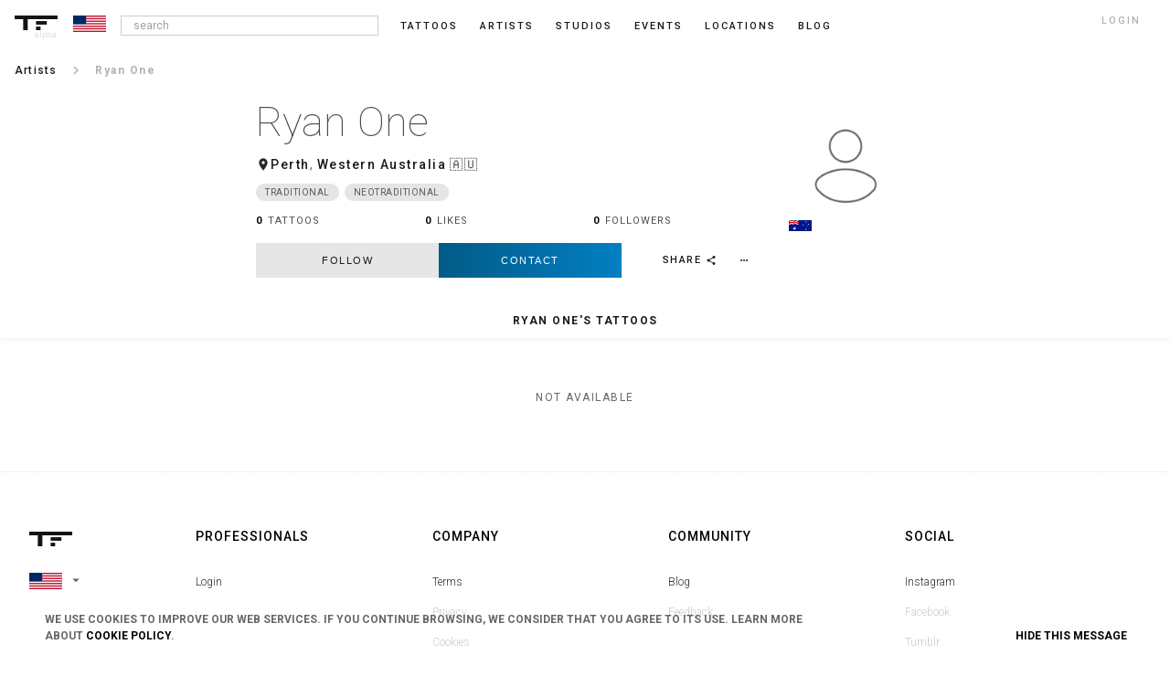

--- FILE ---
content_type: text/html; charset=UTF-8
request_url: https://us.tattoofilter.com/artists/ryanone
body_size: 39678
content:
<!DOCTYPE html> <html lang="en" itemscope itemtype="http://schema.org/Article"> <link rel="icon" href="/favicon.ico" type="image/gif"/> <head> <script async src="https://www.googletagmanager.com/gtag/js?id=G-QWBLLGR21E"></script> <script>window.dataLayer=window.dataLayer||[];function gtag(){dataLayer.push(arguments)}gtag("js",new Date());gtag("config","G-QWBLLGR21E");</script> <meta name="p:domain_verify" content="6722c5fb673871b37f44f024d26fce9f"/> <link rel="canonical" href="https://us.tattoofilter.com/artists/ryanone"><link rel="alternate" href="https://au.tattoofilter.com/artists/ryanone" hreflang="en-au"><link rel="alternate" href="https://br.tattoofilter.com/artistas/ryanone" hreflang="pt-br"><link rel="alternate" href="https://ca.tattoofilter.com/artists/ryanone" hreflang="en-ca"><link rel="alternate" href="https://es.tattoofilter.com/artistas/ryanone" hreflang="es-es"><link rel="alternate" href="https://mx.tattoofilter.com/artistas/ryanone" hreflang="es-mx"><link rel="alternate" href="https://pt.tattoofilter.com/artistas/ryanone" hreflang="pt-pt"><link rel="alternate" href="https://uk.tattoofilter.com/artists/ryanone" hreflang="en-gb"><link rel="alternate" href="https://us.tattoofilter.com/artists/ryanone" hreflang="en-us"><link rel="alternate" href="https://www.tattoofilter.com/artists/ryanone" hreflang="en"> <meta name="p:domain_verify" content="0daa6ba2561693081a27f0a614a8b00e"/>    <meta property="og:image" content="https://cdntattoofilter.com/default/fb.jpg"/>  <meta property="og:image:height" content="628"/> <meta property="og:image:width" content="1200"/> <meta property="og:url" content="https://us.tattoofilter.com/artists/ryanone"/> <meta property="og:title" content="Ryan One | Tattoofilter"/> <meta property="og:description" content="Ryan One is on Tattoofilter. Find the biography, on the road schedule and latest tattoos by Ryan One. Join Tattoofilter to connect with Ryan One and the rest of our community."/> <meta property="og:site_name" content="Tattoofilter"/> <meta property="fb:app_id" content="875158945875105"/> <meta name="twitter:card" content="summary_large_image"> <meta name="twitter:site" content="@tattoofilter"> <meta name="twitter:creator" content="@tattoofilter"> <meta name="twitter:title" content="Ryan One | Tattoofilter"> <meta name="twitter:description" content="Ryan One is on Tattoofilter. Find the biography, on the road schedule and latest tattoos by Ryan One. Join Tattoofilter to connect with Ryan One and the rest of our community."> <meta name="twitter:image" content="https://cdntattoofilter.com/default/fb.jpg">  <meta http-equiv="Content-Type" content="text/html; charset=UTF-8"> <meta charset="utf-8"> <meta name="viewport" content="width=device-width, initial-scale=1, minimum-scale=1, maximum-scale=1"> <meta http-equiv="cleartype" content="on"> <meta name="Description" content="Ryan One is on Tattoofilter. Find the biography, on the road schedule and latest tattoos by Ryan One. Join Tattoofilter to connect with Ryan One and the rest of our community.">  <link href='https://use.typekit.net/dil6big.css' rel='stylesheet'> <link href='https://fonts.googleapis.com/css?family=Roboto:400,300,500,700,900,100' rel='stylesheet' type='text/css'> <link href='https://fonts.googleapis.com/css?family=Libre+Baskerville:400italic' rel='stylesheet' type='text/css'> <link href='https://fonts.googleapis.com/css?family=Lora' rel='stylesheet' type='text/css'> <link href="https://fonts.googleapis.com/icon?family=Material+Icons" rel="stylesheet"> <link href="https://fonts.googleapis.com/css?family=Roboto:100,300,400,500,700" rel="stylesheet"> <link type="text/css" rel="stylesheet" href="https://cdn.tattoofilter.com/css/screen704.css"/>   <title>Ryan One | Tattoofilter</title>  <style>
.overlap__learnmore {display:none;}
</style>  <script>var relative_url="";var logedin_user_id=0;var logedin_pro=0;var logedin_is_admin=0;var url_bodypart_images="https://cdntattoofilter.com/bodypart/";var num_items_each=20;var business_profile_follow="follow";var business_profile_following="following";var business_profile_unfollow="unfollow";</script>  <script>(function(d,e,j,h,f,c,b){d.GoogleAnalyticsObject=f;d[f]=d[f]||function(){(d[f].q=d[f].q||[]).push(arguments)},d[f].l=1*new Date();c=e.createElement(j),b=e.getElementsByTagName(j)[0];c.async=1;c.src=h;b.parentNode.insertBefore(c,b)})(window,document,"script","//www.google-analytics.com/analytics.js","ga");ga("create","UA-63956255-1","auto");ga("send","pageview");</script>  </head> <body>   <div id="main-screen" class="js-main_screen"> <nav class="main-header"> <div class="version">alpha</div>  <a id="toggle" class="js-menu_toggle" alt=""> <div class="one"></div> <div class="two"></div> <div class="three"></div> </a>    <button class="header-search js-search_mobile_icon"><i class="material-icons search notranslate md-18">search</i></button>    <a href="/"> <div class="header-logo"> <svg version="1.1" id="Layer_1" xmlns="http://www.w3.org/2000/svg" xmlns:xlink="http://www.w3.org/1999/xlink" x="0px" y="0px" viewBox="0 0 218 74" enable-background="new 0 0 218 74" xml:space="preserve"> <rect class="nav-cat__logo--fill" x="108.75" y="28" fill="#000" width="54.5" height="18"/> <rect class="nav-cat__logo--fill" x="108.5" y="56" fill="#000" width="23" height="18"/> <polygon class="nav-cat__logo--fill" fill="#000" points="0,0 0,18 43.5,18 43.5,74 66.5,74 66.5,18 218,18 218,0 "/> </svg> </div> </a> <div class="header-flag js-language_block"><svg class="sflag" version="1.1" id="Layer_1" xmlns="http://www.w3.org/2000/svg" xmlns:xlink="http://www.w3.org/1999/xlink" x="0px" y="0px" viewBox="0 0 80 40" enable-background="new 0 0 80 40" xml:space="preserve"> <g> <rect x="0.001" y="0.003" fill="#FFFFFF" width="80" height="39.996"/> <rect x="0.001" fill="#012866" width="31.999" height="21.5"/> <rect x="32" y="0.003" fill="#C00D2D" width="48" height="3.077"/> <rect x="32" y="6.157" fill="#C00D2D" width="48" height="3.077"/> <rect x="32" y="12.31" fill="#C00D2D" width="48" height="3.077"/> <rect x="32" y="18.423" fill="#C00D2D" width="48" height="3.077"/> <rect x="0.001" y="24.537" fill="#C00D2D" width="80" height="3.076"/> <rect x="0.001" y="30.65" fill="#C00D2D" width="80" height="3.076"/> <rect x="0.001" y="36.924" fill="#C00D2D" width="80" height="3.076"/> </g> </svg></div>   <ul>  <li class="nav__li nav__li--search js-search_wrap"> <input class="input-search menu-input js-search_input" type="text" placeholder=" search"> <div class="popover popover-search js-search_results" style="opacity:100; display:none;"> <div class="popover-inner-search"> <ul class="list js-search_results_ul"></ul> </div> <div class="popover-arrow-nav"></div> </div> </li><li class="nav__li "> <a href="/tattoos">Tattoos</a> </li><li class="nav__li "> <a href="/artists">Artists</a> </li><li class="nav__li "> <a href="/tattoo-studios">Studios</a> </li><li class="nav__li "> <a href="/tattoo-events">Events</a> </li><li class="nav__li "> <a href="/l">Locations</a> </li><li class="nav__li "> <a href="/blog">blog</a> </li>   <li class="nav__li nav__li--login js-login_button">login</li>  </ul>   </nav> <section class="main-section-wrap no-padd js-mobile_menu_block" style="display:none;"> <div class="mobile-main-header"> <a href="/tattoos">Tattoos</a><a href="/artists">Artists</a><a href="/tattoo-studios">Studios</a><a href="/tattoo-events">Events</a><a href="/l">Locations</a><a href="/blog">blog</a><a class="js-login_button">login</a> </div> </section> <section class="main-section-wrap"><div class="breadcrumb"><nav><ul class="nav__ul nav__ul--bc"><li class="nav__li nav__li--back"><p><i class="material-icons chevron_left notranslate">chevron_left</i></p></li><li class="nav__li nav__li--prebc"><a href="/artists"><p>Artists</p></a></li><li class="nav__li nav__li--bcspace"><i class="material-icons notranslate md-18">keyboard_arrow_right</i></li><li class="nav__li nav__li--bcslctd"><p>Ryan One</p></li></ul></nav></div></section>  <section class="main-section-wrap main-section-wrap--prof js-main_section_profile"> <div class="profile__header">  <div class="prof__image card__img" style="background-image: url('https://cdntattoofilter.com/default/person-img.png')">  <div class="artist-status pro" title="Pro Tattoo Artist"> <i class="material-icons notranslate">star</i></div><svg class="flag" version="1.1" id="Layer_1" xmlns="http://www.w3.org/2000/svg" xmlns:xlink="http://www.w3.org/1999/xlink" x="0px" y="0px" viewBox="0 0 80 40" enable-background="new 0 0 80 40" xml:space="preserve"> <g><title>Australian</title> <rect y="-0.001" fill="#00178B" width="80" height="40.001"/> <polygon fill="#FFFFFF" points="33.337,0 29.457,0 19.436,5.052 19.325,5.052 19.325,0 13.908,0 13.908,4.974 13.747,4.974 3.881,-0.001 0,-0.001 0,1.833 7.581,5.625 0,5.625 0,11.042 7.581,11.042 0,14.834 0,16.667 3.881,16.667 13.908,11.612 13.908,16.667 19.325,16.667 19.325,11.561 29.361,16.62 33.337,16.667 33.315,14.823 25.756,11.042 33.336,11.042 33.336,5.625 25.756,5.625 33.337,1.833 "/> <polygon fill="#FF1100" points="33.336,6.667 18.283,6.667 18.283,0 14.949,0 14.949,6.667 0,6.667 0,10 14.949,10 14.949,16.667 18.283,16.667 18.283,10 33.336,10 "/> <polygon fill="#FF1100" points="8.809,5.545 0,1.141 0,-0.001 10.938,5.545 "/> <polygon fill="#FF1100" points="24.528,11.122 33.336,15.525 33.336,16.667 22.397,11.122 "/> <polygon fill="#FF1100" points="11.205,11.122 0,16.667 2.396,16.667 13.335,11.122 "/> <polygon fill="#FF1100" points="31.206,-0.001 20.001,5.545 22.398,5.545 33.336,-0.001 "/> <polygon fill="#FFFFFF" points="20.001,24.417 21.227,27.524 24.42,26.544 22.757,29.439 25.512,31.328 22.211,31.832 22.454,35.164 20.001,32.897 17.548,35.164 17.792,31.832 14.49,31.328 17.245,29.439 15.582,26.544 18.775,27.524 "/> <polygon fill="#FFFFFF" points="50.084,15.062 50.606,16.383 51.964,15.966 51.257,17.198 52.429,18.001 51.025,18.216 51.128,19.634 50.084,18.669 49.042,19.634 49.145,18.216 47.74,18.001 48.912,17.198 48.205,15.966 49.563,16.383 "/> <polygon fill="#FFFFFF" points="60.001,4.228 60.523,5.55 61.881,5.133 61.174,6.365 62.346,7.168 60.942,7.382 61.045,8.8 60.001,7.836 58.958,8.8 59.062,7.382 57.657,7.168 58.829,6.365 58.122,5.133 59.48,5.55 "/> <polygon fill="#FFFFFF" points="68.835,12.775 69.357,14.097 70.715,13.68 70.008,14.912 71.18,15.715 69.776,15.93 69.879,17.348 68.835,16.383 67.792,17.348 67.896,15.93 66.491,15.715 67.663,14.912 66.956,13.68 68.314,14.097 "/> <polygon fill="#FFFFFF" points="60.001,30.941 60.523,32.264 61.881,31.847 61.174,33.078 62.346,33.882 60.942,34.096 61.045,35.514 60.001,34.55 58.958,35.514 59.062,34.096 57.657,33.882 58.829,33.078 58.122,31.847 59.48,32.264 "/> <polygon fill="#FFFFFF" points="64,20 64.491,20.992 65.586,21.151 64.793,21.924 64.981,23.015 64,22.5 63.022,23.015 63.208,21.924 62.417,21.151 63.511,20.992 "/> </g> </svg> </div> <div class="mobile-more js-more_button" data-element_type="artist" data-element_id=900><i class="material-icons notranslate md-18">more_horiz</i></div> <div class="mobile-share js-share_button" data-element_type="artist" data-element_id=900><i class="material-icons notranslate md-18">share</i></div> <div class="info__wrap"> <h1 class="prof__title js-prof__title">Ryan One</h1> <h2 class="prof__address"><i class="material-icons room notranslate">room</i><a href="/l/perth">Perth</a>, <a href="/l/western-australia">Western Australia</a> <a href="/l/australia">🇦🇺</a></h2> <ul class="prof__tags"><li class="style-tag"><a href="/tattoos/traditional-tattoos">Traditional</a></li><li class="style-tag"><a href="/tattoos/neotraditional-tattoos">Neotraditional</a></li></ul> <div class="profile__stats"> <div class="stat-wrap"> <div class="stat-number">0</div> <div class="stat-title">tattoos</div> </div> <div class="stat-wrap"> <div class="stat-number">0</div> <div class="stat-title">likes</div> </div> <div class="stat-wrap"> <div class="stat-number js-favorite_biz_count" data-num="0">0</div> <div class="stat-title">followers</div> </div> </div> <div class="prof__wrap"> <div class="more-button js-more_button" data-element_type="artist" data-element_id=900><i class="material-icons notranslate md-12">more_horiz</i></div><div class="share-button js-share_button" data-element_type="artist" data-element_id=900>Share <i class="material-icons notranslate md-12 share">share</i></div><div class="follow-button js-favorite_biz"><button class="button">follow</button></div><div class="contact-button js-contact_button" data-type=2 data-id=900><button class="button color-white js-contact_button" data-type=2 data-id=900>Contact</button></div> </div>  </div> </div>  </section> <section class="main-section-wrap-total js-contact_block" style="display:none;"></section>         <section class="main-section-wrap no-padd js-tattoos_block js-nav_section_block" id="tattoos" data-id=3>  <div class="main-section-center"><p class="profile__gallery-title">Ryan One's Tattoos</p></div> </section> <section class="main-section-wrap no-padd js-nav_section_block" data-id=3> <div class="main-section-center main-section-center--catalog js-imagen_panel"> <p class="profile__noshow">Not available</p> </div> </section> <section class="tattoo__showmore-section js-load_more_block js-nav_section_block" style="display:none;" data-id=3> <div class="main-section-center js-load_more"> <p class="tattoo__showmore">load more</p> </div> </section>   <script>var tattoo_panel_empty_html='<p class="profile__noshow">Not available</p>'</script>       <footer class="footer js-footer_block"> <div class="container"> <div class="footer-logo"> <a href="/"><svg class="nav-cat__logo" style="float:initial" version="1.1" id="Layer_1" xmlns="http://www.w3.org/2000/svg" xmlns:xlink="http://www.w3.org/1999/xlink" x="0px" y="0px" viewBox="0 0 218 74" enable-background="new 0 0 218 74" xml:space="preserve"> <rect class="nav-cat__logo--fill" x="108.75" y="28" fill="#000" width="54.5" height="18"></rect> <rect class="nav-cat__logo--fill" x="108.5" y="56" fill="#000" width="23" height="18"></rect> <polygon class="nav-cat__logo--fill" fill="#000" points="0,0 0,18 43.5,18 43.5,74 66.5,74 66.5,18 218,18 218,0 "></polygon> </svg></a> <div class="footer-language js-language_block js-language_block_footer"> <div class="flag-wrap"><svg class="sflag" version="1.1" id="Layer_1" xmlns="http://www.w3.org/2000/svg" xmlns:xlink="http://www.w3.org/1999/xlink" x="0px" y="0px" viewBox="0 0 80 40" enable-background="new 0 0 80 40" xml:space="preserve"> <g> <rect x="0.001" y="0.003" fill="#FFFFFF" width="80" height="39.996"/> <rect x="0.001" fill="#012866" width="31.999" height="21.5"/> <rect x="32" y="0.003" fill="#C00D2D" width="48" height="3.077"/> <rect x="32" y="6.157" fill="#C00D2D" width="48" height="3.077"/> <rect x="32" y="12.31" fill="#C00D2D" width="48" height="3.077"/> <rect x="32" y="18.423" fill="#C00D2D" width="48" height="3.077"/> <rect x="0.001" y="24.537" fill="#C00D2D" width="80" height="3.076"/> <rect x="0.001" y="30.65" fill="#C00D2D" width="80" height="3.076"/> <rect x="0.001" y="36.924" fill="#C00D2D" width="80" height="3.076"/> </g> </svg><i class="material-icons md-18 dropdown">arrow_drop_down</i></div> </div> </div> <div class="footer-nav">  <div class="footer-nav-list"> <p class="footer-nav-heading">Professionals</p> <div class="footer-nav-content">  <a class="footer-nav-link" href=/pro>Login</a>   </div> </div>  <div class="footer-nav-list"> <p class="footer-nav-heading">Company</p> <div class="footer-nav-content">     <a class="footer-nav-link" href="/terms-of-service">Terms</a> <a class="footer-nav-link" href="/privacy-policy">Privacy</a> <a class="footer-nav-link" href="/cookie-policy">Cookies</a> <a class="footer-nav-link js-footer_contact" href="">Contact</a> </div> </div> <div class="footer-nav-list"> <p class="footer-nav-heading">Community</p> <div class="footer-nav-content">  <a class="footer-nav-link" href="/blog">Blog</a>  <a class="footer-nav-link" href="https://plus.google.com/communities/109122987850631167221" target="_blank">Feedback</a> </div> </div> <div class="footer-nav-list"> <p class="footer-nav-heading">Social</p> <div class="footer-nav-content"> <a class="footer-nav-link" target="_blank" href="https://www.instagram.com/tattoofilterus/">Instagram</a> <a class="footer-nav-link" target="_blank" href="https://www.facebook.com/tattoofilter">Facebook</a> <a class="footer-nav-link" target="_blank" href="http://tattoofilter.tumblr.com/">Tumblr</a> <a class="footer-nav-link" target="_blank" href="https://www.pinterest.com/tattoofilter/">Pinterest</a> <a class="footer-nav-link" target="_blank" href="https://www.snapchat.com/add/tattoofilter">Snapchat</a> <a class="footer-nav-link" target="_blank" href="https://twitter.com/tattoofilter">Twitter</a> <a class="footer-nav-link" target="_blank" href="https://plus.google.com/u/0/+tattoofilter/posts">Google+</a> <a class="footer-nav-link" target="_blank" href="https://www.youtube.com/user/tattoofilter?sub_confirmation=1">Youtube</a> </div> </div> </div> </div> </footer> <div class="modal js-change_location" style="display:none;"></div>  <div class="mobile-share-bar js-footer_fixed_share" data-element_type="artist" data-element_id="900"></div> </div>  <section class="cookie-banner js-cookie_banner"> <div class="holder"> <p>We use cookies to improve our web services. If you continue browsing, we consider that you agree to its use. Learn more about <a href="/cookie-policy">Cookie Policy</a>.</p> <div style="cursor:pointer;" class="close js-cookie_banner_close"><span class="icon-close"></span> hide this message</div> </div> </section>  <div class="overlap overlap--photo js-overlap_photo" style="display:none;height:100vh;"></div><div class="overlap overlap--search js-search_overlap" style="display:none;"></div><div class="overlap js-overlap_cat_photo" style="display:none; cursor:zoom-out;"></div><div class="modalize-backdrop js-share_overlap" style="display:none;"></div><div class="overlap login js-overlap_login" style="display:none;"></div><script>var location_change_block='<div class="modal-dialog"><div class="modal-content js-change_location_inside"><button type="button" class="btn-close modal-close js-close_language_block" data-dismiss="modal"><i class="material-icons js-close_tattoo_panel">close</i></button><div class="modal-body"><div class="region"><ul class="language-list"><li class="language"><a href="https://www.tattoofilter.com/artists/ryanone" title="" class="flag notranslate"><svg class="sflag" version="1.1" id="Layer_1" xmlns="http://www.w3.org/2000/svg" xmlns:xlink="http://www.w3.org/1999/xlink" x="0px" y="0px" viewBox="0 0 80 40" enable-background="new 0 0 80 40" xml:space="preserve"><rect id="rect5" y="-0.289" fill="#4B92DB" width="80" height="40"/><g><g id="g4303" transform="translate(-1.0811637,0)"><g id="branches-olive"><path fill="#FFFFFF" d="M44.219,29.459c-0.135,0.154-0.31,0.299-0.474,0.432c-1.062-1.098-2.309-2.314-3.492-2.314 c-0.734,0-1.264,0.561-1.881,0.955c-0.856,0.547-2.031,0.855-3.038,0.453c-0.542-0.205-1.066-0.508-1.458-1 c0.792,0.547,1.979,0.619,2.874,0.248c0.988-0.41,1.995-0.955,3.122-0.955C41.532,27.277,43.111,28.4,44.219,29.459z M31.942,26.01c1.1,1.252,2.894,0.848,4.362,1.162c0.205,0.041,0.396,0.109,0.616,0.076c-0.175-0.109-0.406-0.123-0.608-0.199 c-1.139-0.428-1.316-1.648-1.939-2.486c0.796,0.529,1.456,1.254,2.2,1.936c0.519,0.473,1.165,0.676,1.834,0.812 c-0.161,0.059-0.372,0.043-0.544,0.088c-1.204,0.299-2.537,0.768-3.816,0.346C33.218,27.473,32.359,26.826,31.942,26.01z M30.179,23.111c0.686,1.553,2.409,1.674,3.556,2.627c0.218,0.182,0.434,0.35,0.673,0.459l0.012-0.012 c-0.265-0.238-0.551-0.523-0.755-0.822c-0.655-0.951-0.438-2.252-0.942-3.262c0.458,0.551,0.889,1.115,1.153,1.746 c0.426,1.012,0.569,2.166,1.523,2.936c-1.031-0.342-2.223-0.273-3.151-0.883C31.27,25.262,30.365,24.252,30.179,23.111 L30.179,23.111z M29.443,19.969c0.1,1.369,1.557,2.1,2.251,3.225c0.148,0.24,0.301,0.488,0.517,0.682 c-0.034-0.146-0.153-0.275-0.219-0.418c-0.223-0.482-0.324-1.041-0.269-1.615c0.068-0.697,0.359-1.347,0.248-2.082 c0.599,1.291,0.406,2.908,0.752,4.307c0.076,0.309,0.264,0.578,0.38,0.871c-0.588-0.447-1.359-0.844-2.005-1.354 c-0.624-0.492-1.166-1.07-1.448-1.82C29.447,21.223,29.394,20.578,29.443,19.969L29.443,19.969z M29.485,17.448 c0.07-0.306,0.124-0.621,0.256-0.901c-0.251,1.29,0.607,2.223,0.9,3.34c0.11,0.421,0.148,0.868,0.319,1.26 c0.016,0.01,0.03-0.008,0.039-0.02c-0.424-1.188,0.198-2.287,0.802-3.225c0.16-0.246,0.236-0.532,0.31-0.823 c0.065,0.538-0.049,1.162-0.148,1.717c-0.128,0.715-0.373,1.385-0.566,2.074c-0.128,0.431-0.095,0.917-0.029,1.368l-0.062-0.049 c-0.451-0.832-1.339-1.48-1.607-2.389C29.484,19.075,29.337,18.237,29.485,17.448L29.485,17.448z M29.96,16.06 c0-0.977,0.38-1.773,0.951-2.501c0.016-0.009,0.028-0.025,0.05-0.021c-0.628,0.955-0.057,2.161-0.137,3.245l-0.083,1.112 c0.013,0.008,0.013,0.041,0.042,0.028c0.037-0.124,0.048-0.256,0.07-0.383c0.151-0.897,0.939-1.521,1.606-2.154 c0.158-0.15,0.273-0.327,0.348-0.518c-0.056,0.447-0.18,0.905-0.381,1.311c-0.514,1.04-1.507,1.881-1.685,3.062 C30.654,18.108,29.96,17.266,29.96,16.06z M31.615,12.765c0.316-0.351,0.67-0.623,1.091-0.731 c-0.818,0.563-0.774,1.568-1.024,2.409c-0.092,0.308-0.227,0.596-0.298,0.914l0.02,0.016c0.137-0.359,0.37-0.704,0.675-0.991 c0.575-0.543,1.441-0.872,1.726-1.666c-0.013,1.104-0.954,1.942-1.813,2.592c-0.386,0.291-0.713,0.682-0.913,1.092 c0.033-0.305,0.048-0.559,0.021-0.856C31.012,14.578,30.955,13.497,31.615,12.765L31.615,12.765z M34.937,10.908 c-0.607,0.533-1.013,1.22-1.479,1.836c-0.388,0.513-0.921,0.83-1.378,1.261c0.247-0.513,0.293-1.101,0.606-1.597 C33.223,11.56,34.11,11.23,34.937,10.908z"/> </g> <g transform="translate(1202.2,0) scale(-1,1)"> <g id="branches-olive_1_"> <path fill="#FFFFFF" d="M37.943,29.459c0.134,0.154,0.309,0.299,0.474,0.432c1.061-1.098,2.308-2.314,3.492-2.314 c0.734,0,1.264,0.561,1.881,0.955c0.856,0.547,2.031,0.855,3.037,0.453c0.542-0.205,1.066-0.508,1.459-1 c-0.793,0.547-1.979,0.619-2.873,0.248c-0.989-0.41-1.995-0.955-3.122-0.955C40.63,27.277,39.05,28.4,37.943,29.459z M50.221,26.01c-1.101,1.252-2.895,0.848-4.361,1.162c-0.205,0.041-0.397,0.109-0.616,0.076 c0.174-0.109,0.406-0.123,0.607-0.199c1.14-0.428,1.316-1.648,1.939-2.486c-0.796,0.529-1.455,1.254-2.2,1.936 c-0.518,0.473-1.163,0.676-1.834,0.812c0.162,0.059,0.372,0.043,0.546,0.088c1.202,0.299,2.535,0.768,3.816,0.346 C48.943,27.473,49.803,26.826,50.221,26.01z M51.984,23.111c-0.687,1.553-2.41,1.674-3.556,2.627 c-0.219,0.182-0.434,0.35-0.674,0.459l-0.012-0.012c0.265-0.238,0.551-0.523,0.755-0.822c0.655-0.951,0.438-2.252,0.942-3.262 c-0.459,0.551-0.89,1.115-1.153,1.746c-0.426,1.012-0.569,2.166-1.523,2.936c1.032-0.342,2.223-0.273,3.152-0.883 C50.892,25.262,51.797,24.252,51.984,23.111L51.984,23.111z M52.719,19.969c-0.1,1.369-1.557,2.1-2.252,3.225 c-0.148,0.24-0.301,0.488-0.517,0.682c0.034-0.146,0.154-0.275,0.22-0.418c0.224-0.482,0.323-1.041,0.269-1.615 c-0.068-0.697-0.359-1.347-0.247-2.082c-0.6,1.291-0.406,2.908-0.752,4.307c-0.076,0.309-0.265,0.578-0.381,0.871 c0.589-0.447,1.359-0.844,2.006-1.354c0.624-0.492,1.166-1.07,1.447-1.82C52.715,21.223,52.768,20.578,52.719,19.969 L52.719,19.969z M52.678,17.448c-0.07-0.306-0.124-0.621-0.257-0.901c0.251,1.29-0.607,2.223-0.9,3.34 c-0.111,0.421-0.148,0.868-0.319,1.26c-0.016,0.01-0.029-0.008-0.039-0.02c0.424-1.188-0.197-2.287-0.803-3.225 c-0.158-0.246-0.235-0.532-0.31-0.823c-0.065,0.538,0.049,1.162,0.149,1.717c0.127,0.715,0.371,1.385,0.565,2.074 c0.128,0.431,0.095,0.917,0.029,1.368l0.062-0.049c0.45-0.832,1.34-1.48,1.607-2.389C52.678,19.075,52.826,18.237,52.678,17.448 L52.678,17.448z M52.203,16.06c0-0.977-0.381-1.773-0.952-2.501c-0.017-0.009-0.027-0.025-0.05-0.021 c0.629,0.955,0.058,2.161,0.138,3.245l0.082,1.112c-0.012,0.008-0.012,0.041-0.04,0.028c-0.038-0.124-0.049-0.256-0.07-0.383 c-0.152-0.897-0.939-1.521-1.606-2.154c-0.158-0.15-0.273-0.327-0.349-0.518c0.057,0.447,0.181,0.905,0.381,1.311 c0.515,1.04,1.507,1.881,1.685,3.062C51.508,18.108,52.203,17.266,52.203,16.06z M50.546,12.765 c-0.315-0.351-0.669-0.623-1.09-0.731c0.817,0.563,0.773,1.568,1.024,2.409c0.091,0.308,0.226,0.596,0.298,0.914l-0.021,0.016 c-0.136-0.359-0.37-0.704-0.675-0.991c-0.574-0.543-1.439-0.872-1.725-1.666c0.013,1.104,0.953,1.942,1.812,2.592 c0.386,0.291,0.714,0.682,0.914,1.092c-0.034-0.305-0.049-0.559-0.022-0.856C51.15,14.578,51.208,13.497,50.546,12.765 L50.546,12.765z M47.226,10.908c0.606,0.533,1.013,1.22,1.479,1.836c0.388,0.513,0.921,0.83,1.378,1.261 c-0.247-0.513-0.292-1.101-0.606-1.597C48.94,11.56,48.052,11.23,47.226,10.908z"/> </g> </g> </g> <path id="path51" inkscape:connector-curvature="0" fill="#FFFFFF" d="M47.416,21.941l-0.179-0.098 c-0.381,0.785-0.884,1.498-1.486,2.115l-1.048-1.047c0.514-0.529,0.927-1.129,1.232-1.779l-0.18-0.098 c-0.301,0.645-0.706,1.23-1.195,1.734l-0.949-0.949c0.407-0.424,0.73-0.908,0.965-1.43l-0.178-0.097 c-0.229,0.515-0.544,0.983-0.93,1.384L42.42,20.63c0.292-0.311,0.517-0.665,0.671-1.05l-0.177-0.097 c-0.147,0.375-0.364,0.715-0.635,1.004l-0.953-0.951c0.271-0.303,0.429-0.683,0.451-1.089h1.348 c-0.012,0.364-0.086,0.713-0.211,1.036l0.177,0.097c0.142-0.357,0.222-0.739,0.232-1.133h1.486c-0.013,0.656-0.16,1.28-0.411,1.847 l0.178,0.097c0.27-0.605,0.418-1.263,0.432-1.943h1.346c-0.015,0.924-0.228,1.8-0.598,2.588l0.18,0.098 c0.391-0.831,0.603-1.742,0.616-2.686h1.485c-0.015,1.216-0.301,2.367-0.8,3.396L47.416,21.941 c0.538-1.104,0.822-2.327,0.822-3.594c0-1.076-0.205-2.12-0.598-3.09l-0.184,0.079c0.369,0.914,0.569,1.897,0.581,2.912h-1.486 c-0.012-0.81-0.17-1.594-0.461-2.325l-0.183,0.078c0.28,0.708,0.434,1.465,0.445,2.247h-1.346 c-0.011-0.596-0.128-1.174-0.337-1.715l-0.184,0.079c0.2,0.516,0.311,1.067,0.322,1.636h-1.486c-0.01-0.363-0.079-0.717-0.201-1.05 l-0.182,0.079c0.111,0.308,0.175,0.635,0.186,0.971h-1.348c-0.023-0.406-0.181-0.786-0.452-1.089l0.953-0.953 c0.295,0.313,0.518,0.677,0.661,1.071l0.182-0.078c-0.152-0.417-0.39-0.802-0.702-1.133l1.051-1.051 c0.449,0.467,0.791,1.008,1.017,1.597l0.184-0.079c-0.237-0.61-0.593-1.173-1.06-1.658l0.951-0.951 c0.589,0.607,1.042,1.312,1.346,2.078l0.183-0.079c-0.313-0.788-0.781-1.514-1.388-2.14l1.05-1.051 c0.743,0.762,1.317,1.645,1.704,2.604l0.184-0.079c-0.409-1.012-1.021-1.941-1.815-2.736c-0.798-0.798-1.73-1.411-2.748-1.819 l-0.073,0.186c0.962,0.388,1.847,0.961,2.609,1.706l-1.051,1.05c-0.614-0.596-1.328-1.057-2.101-1.37l-0.072,0.185 c0.747,0.303,1.437,0.75,2.032,1.328l-0.951,0.951c-0.463-0.445-0.996-0.79-1.574-1.027l-0.072,0.186 c0.553,0.227,1.063,0.557,1.506,0.982l-1.05,1.05c-0.296-0.277-0.634-0.496-0.999-0.649l-0.072,0.186 c0.341,0.143,0.655,0.346,0.931,0.604l-0.953,0.953c-0.303-0.271-0.683-0.429-1.088-0.45v-1.348c0.387,0.012,0.762,0.094,1.11,0.24 l0.072-0.186c-0.37-0.155-0.771-0.241-1.183-0.254v-1.485c0.602,0.012,1.184,0.134,1.726,0.356l0.072-0.186 c-0.563-0.23-1.172-0.357-1.798-0.369v-1.347c0.798,0.013,1.57,0.172,2.291,0.463l0.072-0.185c-0.743-0.301-1.54-0.464-2.363-0.477 V10.31c1.011,0.013,1.993,0.212,2.906,0.58l0.072-0.187c-0.965-0.389-2.006-0.594-3.077-0.594c-1.326,0-2.577,0.316-3.688,0.874 l0.09,0.173c1.074-0.538,2.262-0.831,3.497-0.847v1.486c-1.006,0.015-1.958,0.259-2.805,0.681l0.09,0.173 c0.835-0.414,1.757-0.641,2.715-0.655v1.346c-0.748,0.015-1.457,0.194-2.091,0.504l0.091,0.174c0.617-0.3,1.296-0.465,2-0.479 v1.486c-0.467,0.014-0.91,0.124-1.309,0.312l0.091,0.175c0.378-0.176,0.79-0.275,1.218-0.288v1.348 c-0.209,0.012-0.407,0.06-0.593,0.137l0.092,0.175c0.188-0.077,0.392-0.118,0.602-0.118c0.423,0,0.82,0.165,1.12,0.465 c0.299,0.299,0.464,0.697,0.464,1.12c0,0.874-0.711,1.585-1.584,1.585c-0.425,0-0.822-0.165-1.122-0.464 c-0.3-0.299-0.464-0.696-0.464-1.121c0-0.423,0.164-0.821,0.464-1.121c0.152-0.15,0.328-0.268,0.52-0.346l-0.092-0.175 c-0.182,0.077-0.349,0.184-0.494,0.314l-0.954-0.953c0.246-0.232,0.524-0.419,0.823-0.558l-0.091-0.175 c-0.322,0.151-0.616,0.352-0.872,0.593l-1.051-1.052c0.368-0.354,0.784-0.642,1.232-0.859l-0.091-0.174 c-0.473,0.231-0.904,0.533-1.28,0.895l-0.952-0.952c0.48-0.468,1.023-0.848,1.608-1.137l-0.09-0.173 c-0.612,0.304-1.172,0.699-1.657,1.171l-1.053-1.053c0.604-0.589,1.285-1.07,2.018-1.438l-0.09-0.173 c-1.604,0.806-2.911,2.12-3.706,3.73l0.173,0.093c0.371-0.754,0.862-1.453,1.465-2.072l1.052,1.053 c-0.49,0.505-0.899,1.088-1.207,1.729l0.172,0.093c0.293-0.613,0.687-1.182,1.173-1.683l0.953,0.953 c-0.385,0.399-0.703,0.863-0.938,1.372l0.173,0.093c0.221-0.483,0.524-0.932,0.903-1.326l1.052,1.052 c-0.27,0.285-0.488,0.617-0.643,0.983l0.174,0.094c0.143-0.343,0.347-0.66,0.608-0.938l0.954,0.954 c-0.262,0.292-0.429,0.671-0.452,1.088h-1.348c0.012-0.385,0.094-0.757,0.238-1.104l-0.174-0.094 c-0.157,0.37-0.25,0.773-0.262,1.197h-1.486c0.013-0.669,0.163-1.314,0.436-1.906l-0.173-0.094c-0.282,0.61-0.447,1.287-0.461,2 h-1.345c0.014-0.93,0.227-1.826,0.618-2.642l-0.172-0.093c-0.399,0.83-0.629,1.756-0.644,2.734H31.96 c0.015-1.214,0.298-2.384,0.819-3.443l-0.173-0.093c-0.542,1.098-0.847,2.331-0.847,3.635c0,0.798,0.114,1.577,0.331,2.323 l0.195-0.05c-0.205-0.698-0.316-1.427-0.325-2.174h1.486c0.009,0.623,0.105,1.23,0.281,1.811l0.193-0.048 c-0.173-0.565-0.266-1.156-0.275-1.763h1.345c0.009,0.494,0.091,0.976,0.237,1.433l0.193-0.048 c-0.143-0.442-0.222-0.908-0.232-1.385h1.486c0.01,0.354,0.075,0.696,0.19,1.021l0.193-0.048c-0.112-0.31-0.175-0.636-0.186-0.973 h1.348c0.023,0.406,0.181,0.785,0.451,1.089l-0.953,0.953c-0.294-0.313-0.517-0.677-0.66-1.069l-0.193,0.048 c0.153,0.428,0.393,0.822,0.713,1.161l-1.051,1.05c-0.511-0.531-0.885-1.161-1.107-1.847l-0.192,0.049 c0.23,0.719,0.623,1.38,1.16,1.938l-0.952,0.953c-0.711-0.734-1.225-1.609-1.516-2.562l-0.192,0.049 c0.299,0.986,0.83,1.893,1.567,2.652l-1.05,1.051c-0.93-0.953-1.594-2.096-1.959-3.34l-0.195,0.049 c0.383,1.311,1.09,2.512,2.082,3.504c0.672,0.672,1.441,1.213,2.273,1.611l0.099-0.176c-0.788-0.373-1.517-0.881-2.159-1.508 l1.05-1.051c0.546,0.529,1.168,0.953,1.841,1.262l0.099-0.176c-0.658-0.297-1.266-0.709-1.799-1.227l0.951-0.951 c0.446,0.43,0.958,0.766,1.513,1l0.098-0.172c-0.539-0.227-1.037-0.551-1.47-0.967l1.051-1.051 c0.337,0.318,0.731,0.559,1.156,0.711l0.1-0.176c-0.411-0.143-0.792-0.371-1.116-0.676l0.953-0.953 c0.302,0.271,0.683,0.429,1.088,0.45v1.349c-0.319-0.01-0.631-0.068-0.925-0.17l-0.1,0.176c0.326,0.117,0.671,0.182,1.025,0.191 v1.486c-0.614-0.012-1.21-0.139-1.762-0.371l-0.099,0.174c0.583,0.248,1.211,0.383,1.861,0.396v1.346 c-0.886-0.014-1.74-0.209-2.525-0.564l-0.098,0.174c0.814,0.373,1.703,0.574,2.623,0.588v1.486 c-1.18-0.014-2.319-0.281-3.356-0.775l-0.098,0.174C37.542,26.312,38.75,26.59,40,26.59c1.311,0,2.575-0.307,3.713-0.883 l-0.095-0.182c-1.061,0.537-2.255,0.848-3.52,0.863v-1.486c1.004-0.014,1.969-0.254,2.842-0.693l-0.094-0.18 c-0.829,0.418-1.761,0.66-2.748,0.676v-1.346c0.753-0.016,1.478-0.195,2.134-0.523l-0.093-0.178 c-0.617,0.307-1.309,0.486-2.041,0.502v-1.486c0.479-0.014,0.94-0.129,1.36-0.334l-0.091-0.178 c-0.386,0.188-0.815,0.299-1.27,0.314v-1.349c0.406-0.021,0.786-0.179,1.089-0.45l0.952,0.952 c-0.229,0.214-0.488,0.394-0.771,0.532l0.091,0.178c0.298-0.146,0.575-0.336,0.821-0.568l1.049,1.049 c-0.35,0.336-0.751,0.619-1.189,0.838l0.093,0.178c0.449-0.223,0.867-0.516,1.239-0.873l0.949,0.949 c-0.462,0.447-0.993,0.824-1.574,1.117l0.094,0.18c0.589-0.297,1.137-0.684,1.623-1.154l1.048,1.047 c-0.585,0.57-1.257,1.051-1.992,1.424l0.094,0.182c0.771-0.389,1.485-0.902,2.114-1.531c0.66-0.66,1.193-1.414,1.59-2.232 L47.416,21.941z"/><polygon id="polygon59" fill="#FFFFFF" points="40.421,16.443 40.423,16.503 40.474,16.5 40.47,16.441"/><rect id="rect61" x="40.348" y="16.361" fill="#FFFFFF" width="0.066" height="0.051"/><polygon id="polygon63" fill="#FFFFFF" points="40.286,16.353 40.293,16.303 40.234,16.295 40.229,16.344"/><rect id="rect65" x="40.124" y="16.272" transform="matrix(0.9912 0.1322 -0.1322 0.9912 2.5062 -5.1638)" fill="#FFFFFF" width="0.059" height="0.051"/><rect id="rect67" x="39.699" y="16.26" fill="#FFFFFF" width="0.067" height="0.052"/><polygon id="polygon69" fill="#FFFFFF" points="39.612,16.369 39.62,16.319 39.562,16.312 39.556,16.361"/><rect id="rect71" x="39.5" y="16.38" transform="matrix(0.9693 0.2459 -0.2459 0.9693 5.2488 -9.219)" fill="#FFFFFF" width="0.068" height="0.05"/><rect id="rect73" x="39.437" y="16.445" transform="matrix(0.1705 0.9854 -0.9854 0.1705 48.9622 -25.223)" fill="#FFFFFF" width="0.052" height="0.05"/><polygon id="polygon75" fill="#FFFFFF" points="32.893,21.592 32.851,21.592 32.851,21.676 32.917,21.676 32.917,21.785 32.968,21.785 32.959,21.658 32.893,21.633"/><polygon id="polygon77" fill="#FFFFFF" points="33.358,22.207 33.325,22.131 33.267,21.979 33.391,22.037 33.433,22.156 33.491,22.199 33.549,22.326 33.516,22.383 33.425,22.299"/><polygon id="polygon79" fill="#FFFFFF" points="35.228,24.568 35.162,24.469 35.262,24.484 35.37,24.576 35.411,24.688 35.353,24.721 35.319,24.67 35.236,24.645"/><path id="path81" fill="#FFFFFF" d="M39.741,16.985H39.65l-0.017-0.185l0.049-0.034v-0.093h-0.29l-0.009-0.093l0.042-0.025 l-0.067-0.025l-0.049,0.067l-0.017,0.076l-0.084,0.017v0.042h-0.058v0.109l-0.232,0.194l-0.466-0.017 c-0.033,0.076-0.117-0.009-0.117-0.009c-0.017-0.051-0.133,0-0.133,0c0,0.093-0.157-0.042-0.157-0.042l-0.292-0.211 c-0.166-0.151-0.416,0.043-0.423,0.084c0.008,0.118-0.191,0.025-0.191,0.025s-0.167-0.051-0.191,0.018 c-0.025,0.067-0.133,0.05-0.133,0.05l-0.018,0.034l-0.083,0.017L36.7,17.036l-0.1,0.017l0.25-0.008 c0.066-0.009-0.025,0.144-0.067,0.135l-0.116,0.009l-0.042,0.042h-0.109l-0.049,0.067l-0.159-0.009c0,0-0.091,0.076-0.082,0.102 c0.007,0.025-0.017,0.102-0.042,0.102s-0.075,0.075-0.058,0.101c0.017,0.026-0.05,0.11-0.05,0.11l-0.016,0.084l-0.051,0.017v0.229 L35.91,18.1V18.2l-0.15,0.16l0.018,0.136l-0.125,0.135l0.017,0.135l-0.075,0.025l-0.017,0.059l-0.033,0.178l0.083,0.009 c0.041-0.017,0.033,0.109,0,0.126c-0.034,0.017-0.125,0.051-0.076,0.085c0.05,0.034-0.133,0.025-0.133-0.025 s-0.099-0.094-0.124-0.076c-0.025,0.017-0.067-0.076-0.067-0.076c-0.091-0.093-0.374,0.008-0.374,0.008l-0.041,0.136 c-0.091,0.017-0.15,0.169-0.15,0.169c-0.075,0.025-0.133,0.118-0.108,0.143c0.024,0.025-0.042,0.034-0.042,0.034v0.187 l-0.041,0.058l0.008,0.202c0.05,0,0.042,0.094,0.042,0.094c-0.083,0.008-0.067,0.117-0.067,0.117l-0.174,0.06l-0.033,0.051 l-0.216-0.009l-0.058,0.06l-0.059-0.06h-0.416l-0.016-0.042L33.4,20.258l-0.008-0.092l-0.125,0.009l-0.024,0.05l-0.133,0.008 c0.008,0.085-0.133,0.211-0.149,0.179c-0.017-0.034-0.108-0.127-0.066-0.145c0.041-0.017,0.149-0.034,0.149-0.034v-0.058 l-0.308-0.009l-0.033,0.05l-0.125,0.009v0.136l-0.059,0.017c-0.042,0.025,0.008,0.118,0.008,0.118 c0.058,0.059-0.008,0.152-0.008,0.152c-0.05,0.051,0.042,0.143,0.042,0.143c0.066,0.017-0.042,0.067-0.042,0.067 c0.017,0.084,0.066,0.109,0.066,0.109c-0.05,0.084,0.034,0.127,0.034,0.127l0.008,0.143l0.058,0.033v0.094l0.034,0.059h0.133 l-0.008-0.209c-0.116-0.137,0.1-0.17,0.108-0.119c0.009,0.051,0.1,0.076,0.1,0.076c0.017,0.125,0.158,0.201,0.199,0.074 c0.042-0.125,0.075-0.051,0.1,0.01c0.025,0.059,0.183,0.201,0.183,0.201h0.125l0.016,0.119c0.142-0.008,0.183,0.008,0.241,0.203 c0.059,0.193,0.216,0.244,0.216,0.244l0.116-0.008c0-0.102,0.116,0.016,0.116,0.066s0.224,0.246,0.224,0.246l0.225,0.051 l0.208,0.168l0.158-0.018h0.067c0.041-0.145,0.241,0.008,0.257,0.059c0.017,0.051,0.149,0.135,0.166,0.094 c0.017-0.043,0.109-0.018,0.125,0.109s0.075,0.102,0.075,0.102l0.474-0.01l0.166-0.143l0.424-0.008 c0.215-0.01,0.083-0.305,0.041-0.305c-0.075-0.059,0.025-0.303,0.025-0.303l-0.607-0.566c-0.141,0-0.016-0.201-0.016-0.201 c0.107-0.068-0.025-0.178-0.025-0.178c0.017-0.102-0.058-0.221-0.058-0.221c-0.149-0.1-0.108-0.293-0.108-0.293v-0.136 c-0.124-0.117,0.049-0.135,0.049-0.135c0.059-0.102-0.041-0.178-0.041-0.178l-0.009-0.109l-0.133-0.017l-0.017-0.396l-0.299-0.43 c-0.059-0.018-0.017-0.118-0.017-0.118c0.075-0.043-0.018-0.144-0.018-0.144l-0.008-0.187l0.175-0.016l0.041-0.067h0.083 l-0.009-0.22c0.042-0.11,0.142-0.051,0.142-0.051l0.116,0.009l0.066-0.128l0.017-0.101l-0.091-0.008 c-0.099-0.06-0.049-0.278-0.049-0.278c0.158-0.236,0.341-0.102,0.341-0.102l0.117-0.009c0.175,0.118,0.016,0.338,0.016,0.338 c-0.033,0.051-0.016,0.211-0.016,0.211l0.042,0.27l-0.109,0.093c-0.091,0.052-0.091,0.169,0.009,0.194 c0.066,0.009,0.042,0.168-0.058,0.06c-0.149,0,0.083,0.134,0.017,0.101c0.149,0.076,0.116-0.068,0.116-0.068l0.199-0.16 c0.076-0.059,0.209,0.128,0.209,0.153c0,0.024,0.332,0.007,0.332,0.007c0.091,0.06,0.125,0.212,0.125,0.212 c0.092-0.118,0.282-0.009,0.142,0.059c0.133,0.085,0.133,0.161,0.133,0.161c0.107-0.034,0.107,0.05,0.107,0.075 s0.033-0.126,0.033-0.126c-0.125-0.094,0.167-0.127,0.083,0.042l-0.049,0.075l0.082,0.067l0.009,0.194 c0.183-0.017,0.133-0.245,0.133-0.245l0.083-0.017c0-0.075,0.058-0.034,0.058-0.034c-0.058-0.286,0.133-0.337,0.133-0.337 c0.109-0.024,0.117-0.253,0.117-0.253c-0.075-0.034-0.033-0.151,0.051-0.051c0.082,0.102-0.051-0.202-0.051-0.202l-0.066-0.06 l-0.091-0.008l-0.009-0.093h-0.149l-0.025,0.118l-0.058,0.017l-0.017-0.034l-0.025,0.094h-0.149l-0.008-0.102l0.091-0.024 l0.033-0.051l0.025-0.136h0.107l0.142-0.043c0.007-0.143,0.082-0.108,0.082-0.108l0.051,0.042l0.075,0.06l0.008,0.05l-0.05,0.025 l-0.009,0.067l0.025,0.094h0.067c0.024-0.136,0.199-0.136,0.248-0.051l0.051-0.119c-0.117-0.06-0.002-0.151,0.031-0.109 c0.033,0.043,0.11-0.109,0.11-0.109s0.059,0.076,0-0.025s0.042-0.152,0.042-0.152c-0.017-0.101,0.108-0.084,0.108-0.084 l0.008-0.135l-0.116-0.009c-0.024,0.118-0.125,0.017-0.075-0.009c0.051-0.025,0.101-0.075,0.101-0.075v-0.085l0.049-0.017 l0.009-0.085h0.125l0.108-0.05l0.024-0.042l0.116-0.009l0.166-0.151l-0.017-0.068c-0.1,0,0-0.075,0-0.075L39.741,16.985 L39.741,16.985z"/><path id="path83" fill="#FFFFFF" d="M36.392,18.655l-0.149-0.017l0.009,0.06h0.041c0.067,0.117,0.009,0.404,0.009,0.404 s-0.1,0.009-0.117-0.042c-0.017-0.05-0.058,0.11-0.025,0.136c0.034,0.025,0.149,0,0.158,0.092c0.008,0.093,0.075-0.059,0.075-0.059 V18.655L36.392,18.655z"/><polygon id="polygon85" fill="#FFFFFF" points="36.325,19.39 36.242,19.339 36.242,19.541 36.375,19.719 36.425,19.601 36.441,19.524 36.383,19.5 36.392,19.373 36.441,19.364 36.45,19.305"/><polygon id="polygon87" fill="#FFFFFF" points="36.458,19.819 36.401,19.828 36.392,19.896 36.458,19.904"/><polygon id="polygon89" fill="#FFFFFF" points="36.383,20.25 36.312,20.258 36.312,20.317 36.383,20.31"/><path id="path91" fill="#FFFFFF" d="M36.482,20.05c0.019,0,0.034-0.016,0.034-0.036c0-0.02-0.016-0.036-0.034-0.036 c-0.02,0-0.036,0.017-0.036,0.036C36.446,20.034,36.462,20.05,36.482,20.05z"/><circle id="circle93" fill="#FFFFFF" cx="36.539" cy="20.192" r="0.036"/><circle id="circle95" fill="#FFFFFF" cx="36.542" cy="19.228" r="0.036"/><polygon id="polygon97" fill="#FFFFFF" points="39.268,18.471 39.284,18.369 39.291,18.294 39.326,18.242 39.426,18.2 39.426,18.04 39.376,18.04 39.367,17.981 39.276,17.973 39.26,18.015 39.218,18.015 39.209,18.082 39.26,18.082 39.268,18.133 39.234,18.166 39.218,18.209 39.151,18.226 39.001,18.369 38.994,18.437 38.952,18.496 38.902,18.622 38.728,18.63 38.695,18.782 38.719,18.908 38.869,18.968 38.885,18.884 38.936,18.858 38.943,18.774 38.976,18.715 39.026,18.655 39.043,18.588 39.126,18.538 39.226,18.521"/><path id="path99" fill="#FFFFFF" d="M39.6,18.556v-0.119l-0.017-0.109l-0.124-0.059l-0.092,0.083l-0.017,0.119v0.076l-0.083,0.017 l-0.017,0.228l-0.067,0.024l0.009,0.085l-0.091,0.025l-0.091,0.025l-0.017,0.109l-0.067,0.042l-0.033,0.102l-0.042,0.245 c0,0,0.075,0.143,0.116,0.075c0.042-0.066,0.108-0.075,0.108-0.075l0.025-0.06l0.225,0.009c0.016-0.094,0.124-0.06,0.124-0.017 c0,0.042,0.083,0.008,0.083,0.008l0.059-0.093h0.091l0.009-0.101l0.041-0.025V19.02c0.133-0.043,0.116-0.17,0.116-0.17l0.034-0.041 l-0.018-0.06c-0.065-0.025-0.033-0.085,0.009-0.067c0.042,0.017-0.058-0.077-0.058-0.077c-0.05,0.043-0.092-0.049-0.092-0.049H39.6 L39.6,18.556z"/><path id="path101" fill="#FFFFFF" d="M39.732,19.575c-0.008,0.102-0.133,0.136-0.133,0.136l-0.092-0.025l-0.049-0.043l-0.009-0.118 l0.074-0.009l0.017,0.051L39.732,19.575L39.732,19.575z"/><path id="path103" fill="#FFFFFF" d="M40.182,19.036c0.018,0.073,0.017-0.118,0.05-0.11c0.033,0.009,0.009-0.117,0.009-0.117 l-0.149,0.109C40.166,18.926,40.173,19.002,40.182,19.036L40.182,19.036z"/><path id="path105" fill="#FFFFFF" d="M40.623,18.597c0.033,0.076,0.024,0.187,0.149,0.27c0.042,0.028-0.025,0.085-0.067,0.06 s-0.157-0.211-0.157-0.211v-0.11C40.572,18.538,40.607,18.564,40.623,18.597L40.623,18.597z"/><polygon id="polygon107" fill="#FFFFFF" points="40.68,21.119 40.623,21.162 40.647,21.186 40.672,21.229 40.73,21.135"/><line id="line109" fill="none" x1="40.414" y1="21.025" x2="40.414" y2="21.127"/><polygon id="polygon111" fill="#FFFFFF" points="41.683,20.861 41.656,20.82 41.59,20.861 41.616,20.904"/><path id="path113" fill="#FFFFFF" d="M44.021,22.662l0.075,0.033l0.009,0.145c0.1,0.102,0.423,0.016,0.423-0.008 c0-0.025-0.017-0.312-0.017-0.312l-0.042-0.043l-0.007-0.211c0.032-0.109-0.158-0.27-0.175-0.236 c-0.017,0.035-0.125,0.008-0.125,0.043c0,0.033-0.066,0.201-0.033,0.262c0.033,0.059-0.024,0.059-0.033,0.117 C44.089,22.51,44.005,22.613,44.021,22.662L44.021,22.662z"/><path id="path115" fill="#FFFFFF" d="M43.839,22.326c-0.016,0.062-0.074,0.1-0.107,0.074c-0.034-0.025,0.041,0.043,0.058,0.076 c0.018,0.033,0.066,0.033,0.083,0s0.009-0.109,0.025-0.143S43.847,22.291,43.839,22.326L43.839,22.326z"/><rect id="rect117" x="43.452" y="20.778" fill="#FFFFFF" width="0.059" height="0.159"/><path id="path119" fill="#FFFFFF" d="M44.313,19.153c-0.037-0.049,0.166-0.134,0.198-0.033c0.034,0.102,0,0.085-0.032,0.076 C44.446,19.188,44.362,19.222,44.313,19.153L44.313,19.153z"/><polygon id="polygon123" fill="#FFFFFF" points="44.483,18.073 44.574,18.091 44.583,18.04 44.491,18.023"/><polygon id="polygon125" fill="#FFFFFF" points="44.265,18.185 44.311,18.166 44.294,18.123 44.283,18.097 44.259,18.11 44.197,18.146 44.143,18.111 44.116,18.154 44.184,18.196 44.195,18.205 44.209,18.197 44.258,18.168"/> <path id="path127" fill="#FFFFFF" d="M44.57,16.116h-0.124c0,0,0.04,0.018-0.075-0.093c-0.116-0.109-0.191,0.025-0.191,0.025 l-0.133,0.018v0.135l-0.067,0.025l0.009,0.084l0.092-0.008c0,0,0,0.101,0.025,0.059c0.024-0.042,0.232,0.009,0.215,0.109 c-0.006,0.042,0.208,0.152,0.184,0.287c0.108,0.017,0.083,0.127,0.083,0.127l0.142,0.017l0.042-0.085l0.04,0.009v-0.051 l-0.091-0.025l-0.017-0.27l-0.059-0.042l0.017-0.067l-0.065-0.025l0.033-0.11L44.57,16.116L44.57,16.116z"/><path id="path129" fill="#FFFFFF" d="M44.937,16.978l-0.067-0.009l-0.149,0.025l-0.084,0.16c0,0,0.042,0.025,0.075,0.085 c0.034,0.059,0.051,0.404-0.05,0.464c-0.1,0.059,0.009,0.025,0.009,0.025l-0.018,0.186c0.025,0.084,0.067,0.042,0.093,0 c0.024-0.042,0.05-0.051,0.082-0.093c0.034-0.043,0.084-0.118,0.093-0.178c0.008-0.059,0.05-0.151,0.024-0.177 c-0.024-0.025,0.025-0.144,0.025-0.144s0.032-0.067,0-0.135c-0.033-0.067,0.007-0.144,0.032-0.178L44.937,16.978L44.937,16.978z"/><rect id="rect133" x="45.031" y="17.266" transform="matrix(-0.1293 0.9916 -0.9916 -0.1293 68.0399 -25.1595)" fill="#FFFFFF" width="0.068" height="0.05"/><rect id="rect135" x="44.999" y="17.49" transform="matrix(0.8904 0.4551 -0.4551 0.8904 12.9057 -18.5715)" fill="#FFFFFF" width="0.049" height="0.057"/><path id="path137" fill="#FFFFFF" d="M44.96,16.885l-0.032-0.076c0,0,0-0.067,0.017-0.102c0.016-0.033-0.033-0.066-0.059-0.075 c-0.024-0.009-0.017-0.076-0.024-0.109c-0.009-0.034-0.066-0.06-0.066-0.06s-0.017-0.126-0.017-0.151s-0.075-0.06-0.05-0.085 c0.024-0.025,0.042-0.059,0.066-0.076c0.024-0.017-0.025-0.135,0.016-0.109c0.042,0.025,0.042,0.067,0.059,0.102 c0.017,0.033-0.008,0.151,0.034,0.177c0.041,0.025-0.009,0.11,0.057,0.11c0.067,0,0.025,0.159,0.025,0.159 s-0.016,0.118,0.025,0.127c0.042,0.009,0.017,0.211,0.017,0.211L44.96,16.885L44.96,16.885z"/><path id="path139" fill="#FFFFFF" d="M44.421,15.518c0.025,0.034,0.074,0.06,0.074,0.093c0,0.034-0.016,0.06,0.034,0.067 c0.05,0.009,0.083-0.008,0.1,0.034c0.016,0.042,0.016,0.109,0.009,0.144c-0.009,0.033,0.007,0.084,0.049,0.084 s0.05,0.009,0.05,0.034c0,0.024,0.051-0.094,0.051-0.094c-0.042-0.033-0.075-0.109-0.075-0.109s-0.042-0.118-0.042-0.135 s-0.058-0.033-0.083-0.042c-0.024-0.009-0.066-0.084-0.066-0.084L44.421,15.518L44.421,15.518z"/><path id="path141" fill="#FFFFFF" d="M44.504,15.442c-0.024-0.033-0.05-0.06-0.083-0.076s-0.059-0.033-0.092-0.033 c-0.032,0-0.066-0.034-0.05-0.076c0.018-0.042-0.024-0.06-0.024-0.093c0-0.034,0.024-0.034,0.065-0.009 c0.042,0.025,0.033,0.033,0.067,0.076c0.033,0.042,0.05,0.084,0.082,0.075c0.034-0.008,0.059,0.076,0.093,0.051 c0.033-0.024,0.024,0.06,0.024,0.06L44.504,15.442L44.504,15.442z"/><path id="path143" fill="#FFFFFF" d="M43.531,16.396c0.046,0.047-0.249,0.033-0.249,0c0-0.034,0.025-0.152,0.1-0.127 c0.075,0.025,0.083-0.151,0.083-0.151s-0.066,0.008-0.008-0.025c0.058-0.034,0-0.085-0.025-0.109 c-0.024-0.025-0.05-0.068-0.05-0.068h0.116c0.05-0.033,0.066-0.193,0.066-0.193c0.1,0.033,0.149-0.034,0.149-0.034 s0.018,0.051,0.051,0.093s-0.084,0.06-0.042,0.085c0.042,0.024,0.059,0.101,0.042,0.126s-0.109,0.009-0.109-0.025 c0-0.033-0.032,0.042,0,0.085c0.033,0.042-0.04,0.101-0.058,0.101c-0.017,0-0.124,0.018-0.033,0.068 c0.091,0.05,0.191,0.024,0.191,0.024s0.074-0.009,0.1,0.034c0.025,0.042-0.009,0.051-0.049,0.051c-0.042,0-0.242-0.018-0.242-0.018 S43.506,16.37,43.531,16.396L43.531,16.396z"/><path id="path145" fill="#FFFFFF" d="M42.999,16.471c0.042-0.008,0.141-0.017,0.158,0.009c0.017,0.025-0.058,0.06-0.058,0.06 l-0.101,0.017C42.967,16.514,42.958,16.479,42.999,16.471L42.999,16.471z"/><path id="path147" fill="#FFFFFF" d="M44.072,15.763c0.066-0.033,0.208-0.033,0.199-0.084c-0.008-0.051,0.083-0.067,0.083-0.067 l0.024,0.101l0.075,0.051l0.009,0.093c0,0,0.024-0.017-0.066,0.009c-0.092,0.024-0.034,0.067-0.034,0.067l-0.199,0.008 l-0.024-0.084L44.072,15.763L44.072,15.763z"/><path id="path149" fill="#FFFFFF" d="M43.747,15.307c0.051,0-0.017,0.194,0.116,0.178s0.009,0.059,0.109,0.067 c0.099,0.009,0.074-0.076,0.107-0.135s0.017-0.093-0.042-0.11c-0.059-0.016-0.059-0.016-0.074-0.084 c-0.017-0.067-0.083-0.084-0.083-0.084l-0.025-0.102l-0.108,0.067l-0.107,0.144C43.64,15.358,43.697,15.307,43.747,15.307 L43.747,15.307z"/><rect id="rect153" x="43.975" y="15.981" transform="matrix(-0.4402 0.8979 -0.8979 -0.4402 77.7424 -16.4598)" fill="#FFFFFF" width="0.055" height="0.05"/><rect id="rect155" x="43.881" y="15.939" fill="#FFFFFF" width="0.05" height="0.06"/><rect id="rect157" x="43.864" y="14.831" transform="matrix(-0.102 -0.9948 0.9948 -0.102 33.6022 60.045)" fill="#FFFFFF" width="0.077" height="0.05"/><rect id="rect159" x="43.781" y="15.603" fill="#FFFFFF" width="0.049" height="0.042"/><rect id="rect161" x="43.664" y="15.53" transform="matrix(0.1146 0.9934 -0.9934 0.1146 54.1512 -29.6142)" fill="#FFFFFF" width="0.051" height="0.084"/><rect id="rect163" x="42.928" y="16.342" transform="matrix(0.913 0.4079 -0.4079 0.913 10.416 -16.0981)" fill="#FFFFFF" width="0.05" height="0.064"/><rect id="rect165" x="42.718" y="16.188" transform="matrix(0.1168 0.9932 -0.9932 0.1168 53.8678 -28.1167)" fill="#FFFFFF" width="0.05" height="0.084"/><polygon id="polygon169" fill="#FFFFFF" points="41.079,16.252 41.081,16.303 41.264,16.294 41.262,16.243"/><rect id="rect171" x="40.934" y="16.247" transform="matrix(0.2156 0.9765 -0.9765 0.2156 48.0297 -27.2445)" fill="#FFFFFF" width="0.077" height="0.051"/><rect id="rect173" x="40.901" y="16.327" transform="matrix(0.3104 0.9506 -0.9506 0.3104 43.756 -27.6357)" fill="#FFFFFF" width="0.05" height="0.027"/><path id="path175" fill="#FFFFFF" d="M41.337,16.227l-0.009,0.06l0.092,0.008c0,0,0.042,0.034,0.042,0.06s0.058,0.051,0.091,0.051 s0.125-0.067,0.125-0.067s0.041-0.118,0.008-0.11c-0.032,0.008-0.1,0.06-0.107,0.008c-0.009-0.05-0.107-0.024-0.107-0.024 L41.337,16.227L41.337,16.227z"/><path id="path177" fill="#FFFFFF" d="M41.753,16.134c0,0.025-0.017,0.06,0.033,0.067c0.049,0.009,0.142-0.033,0.149,0.018 c0.009,0.05,0.009,0.084,0.074,0.109c0.066,0.024,0.108,0.033,0.158,0.033s0.157-0.017,0.157-0.017s0.118,0.019,0.143,0.042 c0.091,0.093,0.149,0.118,0.175,0.076c0.023-0.042-0.009-0.135-0.017-0.169c-0.009-0.034-0.126-0.193-0.167-0.16 c-0.041,0.034-0.05,0-0.125,0.025c-0.074,0.025-0.232,0.009-0.24-0.025c-0.009-0.033-0.125-0.051-0.125-0.084 c0-0.034-0.083-0.076-0.075-0.025c0.009,0.051-0.059,0.076-0.075,0.059C41.803,16.066,41.753,16.134,41.753,16.134L41.753,16.134z"/><path id="path179" fill="#FFFFFF" d="M43.664,15.054l0.059-0.186c-0.083-0.017-0.067-0.109-0.067-0.109 c-0.007-0.076-0.124-0.16-0.166-0.135c-0.04,0.025-0.023-0.178-0.023-0.178s0.074-0.051,0.107-0.025s-0.282-0.422-0.35-0.379 c-0.066,0.042-0.216-0.043-0.208-0.118c0.009-0.076-0.299-0.329-0.299-0.329s-0.1-0.067-0.116-0.017s-0.05,0.084,0,0.109 c0.051,0.025,0.042-0.043,0.1,0.017c0.059,0.059,0.166,0.135,0.124,0.186c-0.04,0.051-0.091,0.067-0.091,0.067l0.059,0.067h0.091 l0.017,0.144c0,0,0.1,0.051,0.125,0.109c0.025,0.06,0.025,0.093,0,0.127s-0.074,0.093-0.066,0.152 c0.009,0.059,0.074,0.084,0.074,0.084l0.067,0.009l0.049,0.025v0.109c0.067-0.017,0.175,0.075,0.168,0.135 c-0.009,0.059,0.015,0.025,0.099,0.084c0.083,0.06,0.059,0.067,0.116,0.11C43.59,15.155,43.64,15.13,43.664,15.054L43.664,15.054z"/><path id="path181" fill="#FFFFFF" d="M42.293,13.906c-0.008-0.033-0.025-0.151,0.024-0.144c0.05,0.009,0.017,0,0.075,0.025 c0.059,0.026,0.066-0.041,0.066-0.041h0.092l0.116,0.092l-0.018,0.076l-0.082,0.009c-0.042-0.067-0.125-0.043-0.108,0.017 c0.018,0.059-0.041,0.169-0.074,0.177c-0.034,0.009-0.142,0.009-0.133-0.042C42.26,14.024,42.293,13.906,42.293,13.906 L42.293,13.906z"/><path id="path183" fill="#FFFFFF" d="M42.227,13.679v-0.067c0,0-0.009-0.067-0.051-0.067c-0.04,0-0.115-0.051-0.099-0.084 c0.017-0.034-0.142-0.067-0.142-0.067s-0.141-0.136-0.092-0.118c0.05,0.017,0.025-0.06,0.025-0.06s-0.1,0.017-0.125,0.009 c-0.024-0.009-0.017-0.085-0.017-0.085s-0.1-0.025-0.1,0c0,0.026,0.033,0.026,0.05,0.076c0.017,0.051,0.008,0.135,0.083,0.152 c0.076,0.017,0.092,0.033,0.1,0.066c0.009,0.034,0.101,0.043,0.101,0.043l0.065,0.034L42.227,13.679L42.227,13.679z"/><polygon id="polygon185" fill="#FFFFFF" points="41.305,12.751 41.237,12.734 41.237,12.811 41.328,12.818"/><path id="path187" fill="#FFFFFF" d="M41.305,12.465c-0.088-0.066,0.115,0.05,0.115,0.05c0.067,0,0.108,0.051,0.108,0.076 s0.092,0.017,0.092,0.017l0.009-0.059l-0.067-0.084l-0.059-0.043c0,0-0.091-0.008-0.091-0.033S41.337,12.489,41.305,12.465 L41.305,12.465z"/><path id="path189" fill="#FFFFFF" d="M42.832,12.515c-0.023,0.074-0.032,0.178-0.074,0.178c-0.041,0-0.024,0.109-0.024,0.109 s0.107,0,0.141,0.009c0.034,0.008,0.034,0.093,0.034,0.093c0.124-0.009,0.175,0.159,0.157,0.202 c-0.017,0.042,0.051,0.042,0.051,0.042s0,0.135-0.018,0.169c-0.017,0.033,0.108,0.059,0.142,0.109s-0.017,0.219-0.042,0.228 c-0.024,0.009,0.067,0.034,0.059,0.076s0.025,0,0.033,0.067c0.009,0.067,0.024,0.211,0.024,0.211l0.117,0.009 c0.017-0.11,0.23-0.114,0.266-0.102c0.141,0.051,0.25,0.271,0.25,0.321c0,0.05-0.093,0.059-0.093,0.059l0.018,0.244 c0.141,0.043,0.258,0.245,0.241,0.279c-0.017,0.033,0.1,0.024,0.1,0.024c0.017-0.151,0.157-0.101,0.166-0.05 c0.009,0.05,0.033,0.159,0.033,0.159l0.042,0.076l0.058,0.06l0.092-0.009l0.025,0.051l0.107,0.017c0,0,0.091,0.102,0.1,0.127 c0.008,0.024,0.134,0.017,0.166,0.024c0.033,0.009,0.084,0.034,0.092,0.077c0.009,0.042,0.058,0.109,0.058,0.109 s0.101,0.025,0.108,0.059c0.009,0.034,0.05,0.109,0.05,0.109l0.083,0.068l0.009,0.075l0.091,0.009l0.025,0.101l0.149-0.008 l0.083-0.059c0.108-0.06,0.184-0.136,0.191-0.169c0.009-0.034,0.024-0.16,0.108-0.136c0.082,0.025,0.024-0.185,0.024-0.185 s-0.115-0.085-0.108-0.127c0.009-0.042-0.116-0.127-0.107-0.16c0.008-0.034-0.108-0.102-0.1-0.135 c0.009-0.034-0.059-0.127-0.059-0.127l-0.124-0.118l-0.018-0.076l-0.099-0.008l-0.2-0.244l0.009-0.068l-0.059-0.009v-0.092 l-0.059-0.034l-0.091-0.009l-0.183-0.202l-0.018-0.093H44.77l0.017-0.178c0.058-0.075,0.024-0.219,0.024-0.219 s-0.116,0.06-0.175,0.034c-0.058-0.025,0.025-0.085,0.025-0.085v-0.067l-0.049-0.051c0,0-0.143,0.017-0.151-0.008 c-0.007-0.025-0.032-0.135-0.032-0.135l-0.008-0.144l-0.059-0.025l-0.009-0.051l-0.091,0.009v-0.102l-0.05-0.017l-0.051-0.025 l-0.008-0.102l-0.184-0.008l-0.057-0.085l-0.067-0.102l-0.207-0.017l-0.05-0.051l-0.084-0.017l-0.058-0.025l-0.025,0.042 l-0.157,0.009l-0.009,0.05C43.174,12.523,42.841,12.489,42.832,12.515L42.832,12.515z"/><path id="path191" fill="#FFFFFF" d="M43.706,12.296c-0.013-0.066,0.166-0.127,0.208-0.076s0.158,0.06,0.175,0.312 c0.006,0.091-0.15-0.093-0.15-0.093l-0.125-0.042C43.748,12.38,43.714,12.338,43.706,12.296L43.706,12.296z"/><rect id="rect193" x="41.237" y="12.31" transform="matrix(0.9057 0.4239 -0.4239 0.9057 9.1275 -16.3279)" fill="#FFFFFF" width="0.051" height="0.082"/><path id="path195" fill="#FFFFFF" d="M40.838,11.57l-0.107-0.109v-0.093l-0.034-0.034l-0.033-0.118l-0.107-0.033l-0.107,0.042 l-0.117,0.076l-0.125,0.017l-0.065,0.076l0.266,0.025l0.05,0.084l0.191,0.017l0.124,0.127C40.88,11.68,40.905,11.63,40.838,11.57 L40.838,11.57z"/><path id="path197" fill="#FFFFFF" d="M40.822,11.157c-0.02-0.074-0.125,0.093-0.017,0.126c0.107,0.034,0.216,0,0.216,0l0.024-0.051 l0.416,0.009c0.034-0.034,0.05-0.084,0.05-0.084s0.1-0.034,0.142-0.018c0.041,0.018,0.008-0.118-0.033-0.101 c-0.042,0.017-0.124,0.008-0.124,0.008h-0.151c-0.008-0.059-0.141-0.033-0.149,0c-0.008,0.034-0.058,0.042-0.058,0.042l-0.19,0.018 C40.93,11.157,40.831,11.19,40.822,11.157L40.822,11.157z"/><path id="path199" fill="#FFFFFF" d="M39.998,12.58c0.129,0.041,0.175,0.011,0.184-0.022c0.008-0.034,0.017-0.043,0.066-0.051 c0.051-0.009-0.008-0.11-0.059-0.102c-0.049,0.009-0.099-0.017-0.107-0.059c-0.009-0.043-0.091-0.152-0.1-0.068 c-0.008,0.085-0.059,0.085-0.05,0.144S39.966,12.57,39.998,12.58L39.998,12.58z"/><path id="path201" fill="#FFFFFF" d="M39.043,12.676c-0.005-0.03,0.166-0.034,0.191-0.009s0.009,0.067,0.084,0.067 c0.074,0,0.04,0.051,0.032,0.076c-0.009,0.024-0.091,0.017-0.1-0.009c-0.008-0.025-0.133-0.034-0.133-0.034 S39.052,12.717,39.043,12.676L39.043,12.676z"/><polygon id="polygon205" fill="#FFFFFF" points="41.805,10.921 41.762,10.877 41.727,10.913 41.785,10.973 41.801,10.988 41.817,10.975 41.901,10.907 41.87,10.867"/><polygon id="polygon207" fill="#FFFFFF" points="41.358,10.68 41.333,10.723 41.399,10.765 41.412,10.773 41.425,10.765 41.517,10.706 41.49,10.663 41.412,10.713"/><polygon id="polygon209" fill="#FFFFFF" points="41.132,12.448 41.048,12.439 41.044,12.489 41.115,12.496 41.167,12.579 41.209,12.552 41.15,12.459 41.144,12.449"/><path id="path211" fill="#FFFFFF" d="M38.395,14.801l0.009,0.093h0.125c0.05,0-0.042-0.06-0.042-0.06S38.387,14.843,38.395,14.801 L38.395,14.801z"/><rect id="rect213" x="38.569" y="14.772" transform="matrix(-0.6364 0.7714 -0.7714 -0.6364 74.5749 -5.5434)" fill="#FFFFFF" width="0.051" height="0.066"/><rect id="rect215" x="37.057" y="13.197" transform="matrix(-0.712 0.7022 -0.7022 -0.712 72.7743 -3.3857)" fill="#FFFFFF" width="0.05" height="0.071"/><polygon id="polygon219" fill="#FFFFFF" points="39.37,24.041 39.348,24.086 39.4,24.111 39.383,24.129 39.418,24.164 39.46,24.123 39.484,24.098 39.453,24.082"/><polygon id="polygon221" fill="#FFFFFF" points="38.778,23.436 38.728,23.477 38.704,23.5 38.73,23.518 38.788,23.561 38.817,23.52 38.785,23.496 38.81,23.475"/><path id="path223" fill="#FFFFFF" d="M44.99,21.875c-0.011-0.043-0.06-0.061-0.065-0.062l-0.015,0.049v-0.002 c0.003,0.002,0.01,0.006,0.015,0.008l0.011,0.045c-0.004,0.006-0.008,0.012-0.012,0.014l0.036,0.035 C44.988,21.932,44.998,21.902,44.99,21.875L44.99,21.875z"/><polygon id="polygon225" fill="#FFFFFF" points="44.985,21.709 44.992,21.633 45.073,21.646 45.067,21.715"/><path id="path227" fill="#FFFFFF" d="M46.993,21.059c0.036-0.023,0.081-0.064,0.074,0.029c-0.005,0.096-0.043,0.064-0.074,0.096 S46.943,21.088,46.993,21.059z"/><path id="path231" fill="#FFFFFF" d="M47.416,20.7c0-0.002-0.001-0.008-0.001-0.012c-0.001-0.015-0.003-0.033-0.013-0.053 l-0.044,0.022c0.005,0.011,0.006,0.023,0.007,0.034c0.001,0.016,0.003,0.032,0.017,0.043c0.009,0.007,0.021,0.009,0.034,0.006 l-0.01-0.049C47.411,20.692,47.415,20.697,47.416,20.7L47.416,20.7z"/><path id="path233" fill="#FFFFFF" d="M47.305,20.742c0.014,0.051,0.032,0.101,0.032,0.104l0.048-0.018c0,0-0.02-0.051-0.031-0.1 L47.305,20.742L47.305,20.742z"/><path id="path235" fill="#FFFFFF" d="M47.124,20.939l-0.05-0.004c-0.004,0.039,0.006,0.088,0.045,0.096l0.01-0.049c0,0,0,0,0.001,0 C47.126,20.979,47.122,20.959,47.124,20.939L47.124,20.939z"/><path id="path237" fill="#FFFFFF" d="M46.905,19.934c-0.002-0.017-0.013-0.028-0.026-0.035c-0.038-0.017-0.101,0.01-0.13,0.031 l0.027,0.043c0.031-0.022,0.072-0.032,0.082-0.028c-0.001,0-0.002-0.002-0.003-0.003L46.905,19.934L46.905,19.934z"/><path id="path241" fill="#FFFFFF" d="M44.604,17.239c-0.033,0.033-0.108,0.05-0.108,0.05l-0.025,0.094l-0.041,0.033 c0,0,0.009,0.025,0,0.085c-0.008,0.059-0.083,0.092-0.083,0.092l-0.032,0.042c0,0-0.201,0.012-0.226,0 c-0.075-0.033-0.024-0.134,0.025-0.126c0.049,0.008-0.008-0.144-0.008-0.144l0.065-0.008c0,0,0.009-0.152,0.033-0.152 c0.025,0-0.008-0.051-0.042-0.076c-0.032-0.025-0.074-0.109-0.107-0.101c-0.033,0.008-0.166,0-0.166,0l-0.025,0.05l-0.091,0.018 c0,0,0.008,0.064-0.008,0.084c-0.051,0.06-0.242,0.186-0.158-0.025l0.023-0.051v-0.075L43.48,17.02c0,0-0.074-0.025-0.074-0.06 c0-0.033-0.008-0.075-0.008-0.075l-0.175-0.194l-0.208-0.025l-0.017-0.042l-0.124-0.017c-0.15-0.076-0.283-0.009-0.258,0.118 c0.025,0.126,0.065,0.177-0.017,0.177c-0.084,0-0.101-0.067-0.101-0.067s-0.065-0.025-0.065,0.009c0,0.033-0.025,0.101,0,0.135 c0.024,0.033-0.034,0.084-0.059,0.059c-0.025-0.025-0.091-0.101-0.074-0.126c0.016-0.025-0.117-0.186,0.016-0.211 c0.134-0.025-0.008-0.102,0.042-0.118l0.066-0.034h0.067l0.04-0.033l-0.107-0.018l-0.066-0.008l-0.125-0.009 c-0.124,0.085-0.149,0.186-0.149,0.186c-0.066,0.127-0.225-0.051-0.166-0.117c0.059-0.068-0.183-0.009-0.225,0.024 c-0.041,0.034-0.166,0.017-0.166,0.017c-0.025,0.076-0.142-0.008-0.108-0.059c0.034-0.051,0.034-0.084,0.034-0.084l-0.042-0.009 l-0.051,0.093c-0.115,0-0.149,0.067-0.124,0.109c0.025,0.043-0.033-0.008-0.05,0.051c-0.018,0.06,0.008,0.06,0.059,0.085 c0.05,0.025-0.025,0.025,0.008,0.067s0.133,0,0.074,0.059c-0.058,0.059-0.175,0.034-0.175,0.034 c-0.007,0.075-0.166,0.059-0.182,0.033c-0.017-0.025-0.141-0.177-0.141-0.177l-0.159-0.009c-0.016-0.118,0.075-0.059,0.108-0.151 s0.051-0.245,0.051-0.245s-0.135-0.008-0.143,0.034c-0.009,0.042-0.091,0.067-0.091,0.067s-0.067,0.025-0.042,0.06 c0.025,0.033-0.05,0.05-0.05,0.05s0.013,0.055-0.009,0.076c-0.065,0.067-0.232,0.009-0.257-0.017l-0.1-0.043l-0.101-0.067 l-0.116,0.051l-0.033,0.034h-0.124l-0.009,0.101l0.225,0.025l0.016,0.209l-0.091-0.032h-0.059l-0.023-0.05l-0.051-0.009v0.186 l0.051,0.042l0.04,0.043l0.084,0.008l0.017,0.102l0.207,0.009l0.025,0.041l0.125,0.009l0.241,0.245l-0.017,0.075l-0.042,0.025 c0.017,0.06-0.108,0.025-0.108,0.025v0.051l0.059,0.008l0.058,0.034l0.084-0.144c0.091-0.059,0.133,0.025,0.141,0.076 c0.009,0.051-0.042,0.043-0.042,0.043v0.118l0.051,0.016c0.084,0.103-0.033,0.161-0.033,0.161l-0.025,0.084 c-0.025,0.076-0.116,0.059-0.116,0.059l-0.033,0.051l-0.1,0.026l0.197,0.024c0.02-0.067,0.068-0.084,0.094-0.051 c0.024,0.034,0.024,0.094,0.024,0.094l0.051,0.009l-0.009,0.092l0.05,0.017v0.271l0.058,0.067c0.1-0.042,0.1,0.024,0.051,0.059 c-0.051,0.034-0.017,0.187-0.017,0.187l-0.042,0.041v0.068l-0.05,0.033v0.094c-0.083-0.043-0.184-0.025-0.208,0 c-0.075-0.051-0.232-0.034-0.232,0.007c0.05,0.068-0.059,0.085-0.059,0.085l-0.058,0.067c0.041,0.084-0.042,0.093-0.042,0.093 v0.161l-0.1,0.092l0.009,0.22c0,0.059,0.124,0.067,0.149,0.033c0.024-0.033,0.125,0.068,0.125,0.068h0.073l0.018-0.151l-0.05-0.025 v-0.245l0.083-0.093c0.101-0.034,0.067,0.219,0.067,0.244c0.008,0.094,0.049,0.085,0.091,0.067 c0.083-0.033,0.017,0.093-0.051,0.084c-0.065-0.007-0.024,0.085-0.024,0.085l0.041,0.017l-0.074,0.06l-0.066,0.075l-0.083-0.024 l-0.1-0.008l-0.033-0.06l-0.059-0.009l-0.008,0.117l-0.042,0.051l-0.1,0.103c0.133,0-0.017,0.092-0.05,0.092 c0.075,0.025-0.009,0.102-0.2,0.042v0.06L39.8,20.588l0.058,0.067l0.066,0.009l-0.024,0.143c0,0.109-0.274,0.034-0.3,0.009 l-0.008,0.151l-0.051,0.008l0.009,0.102l-0.009,0.143l0.093-0.016v0.059l0.224,0.008l0.324-0.344l0.191-0.043 c0.017-0.084,0.1,0.018,0.1,0.018c0.083-0.009,0.1,0.051,0.1,0.051l0.107,0.016c0.092,0.025,0.036,0.033,0.042,0.068 c0.009,0.049,0.05,0.033,0.05,0.033l0.018-0.111l0.049,0.01l-0.049-0.059l-0.093-0.042l-0.099-0.042 c-0.067-0.093,0.017-0.075,0.082-0.068h0.109c0,0,0.124,0.17,0.124,0.211c0,0.043,0.059,0.051,0.059,0.051l0.074-0.01l0.025,0.061 h0.075l0.023,0.051h0.151l0.007-0.076l-0.142-0.025l-0.008-0.084l-0.1-0.025c-0.033-0.144,0.025-0.185,0.067-0.118l0.049,0.009 l-0.017-0.127l0.059-0.017l-0.017-0.178l-0.051-0.017v-0.059l0.208,0.009c-0.017-0.11,0.009-0.161,0.009-0.161h0.059l0.008,0.042 l0.255,0.024l0.179-0.207c-0.009-0.015,0.019-0.025-0.001-0.045c-0.025-0.025-0.059,0-0.1-0.025c-0.042-0.025,0-0.169-0.009-0.202 c-0.008-0.034,0.142-0.085,0.116-0.009c-0.024,0.076,0,0.11,0,0.11c0.107-0.102,0.2,0.008,0.191,0.034 c-0.009,0.024,0.059,0.05,0.1,0.024c0.042-0.024,0.092,0.076,0.075,0.127s-0.166,0.042-0.175-0.009s-0.033-0.034-0.05-0.009 s-0.091,0.043-0.133,0.018c-0.009-0.006-0.013-0.01-0.016-0.015l-0.179,0.207l0.011,0.001c0.1,0.06,0.051,0.135,0.018,0.151 c-0.034,0.018-0.093,0.018-0.093,0.018l-0.016,0.033l-0.216,0.018l-0.018,0.084c-0.107-0.017-0.149,0.103-0.124,0.16 c0.025,0.06,0,0.11,0,0.11l0.091,0.042l0.117-0.033c0.016-0.085,0.091-0.102,0.158-0.151c0.065-0.052,0.175,0.092,0.141,0.159 C41.744,20.975,41.744,21,41.744,21l0.009,0.076l-0.084,0.033l-0.065,0.035l-0.009,0.043H41.37l-0.042,0.041l-0.107,0.008 l-0.034,0.051l-0.074,0.008c0,0-0.125,0.061-0.075,0.127c0.051,0.068-0.208,0.059-0.266-0.033 c-0.017,0.084-0.108,0.008-0.108,0.008l-0.091-0.025l-0.009-0.127c-0.017-0.082-0.174-0.082-0.166-0.025 c0.009,0.061-0.299,0.025-0.299,0.025l-0.101,0.049l-0.091,0.053l-0.009,0.043l-0.149,0.018l-0.066,0.033l-0.025-0.051h-0.065 l-0.067,0.092c-0.175,0.01-0.341,0.111-0.324,0.152c0.017,0.043-0.065,0.084-0.065,0.084l-0.075,0.025l-0.051,0.076l-0.099,0.035 l-0.017,0.176l-0.05,0.035v0.076l-0.058,0.016v0.043l-0.083,0.008l0.049,0.127l0.067,0.033c0.116,0.016,0.066,0.16,0.066,0.16 l0.066,0.01l0.034,0.092l0.066,0.135c0.025,0.102,0.101,0.076,0.133,0.068c0.033-0.008,0.067,0.1,0.067,0.1l0.332,0.01 c0,0-0.017,0.033,0.042,0.051c0.058,0.016,0.44,0.033,0.457,0.008c-0.017-0.076,0.208-0.094,0.299-0.025 C40.473,23.043,40.598,23,40.598,23l0.124,0.152l0.084,0.186l0.141,0.041l0.1,0.025l0.033,0.143l0.074,0.01l0.025,0.094 c0.092,0.066-0.025,0.209-0.025,0.209v0.186l0.067,0.035l-0.009,0.066l0.107,0.109l0.126,0.01l0.315,0.338l0.249,0.076l0.042,0.133 l0.066-0.008l0.05-0.043l0.199-0.008l0.101-0.092l0.107-0.018l0.922-0.785l-0.082-0.051v-0.184c0.149-0.109,0.157-0.305,0.017-0.32 c-0.108-0.014-0.059-0.127,0.042-0.145l0.058-0.025v-0.076l0.191-0.178v-0.135L43.308,22.4c-0.184-0.066,0-0.473,0.124-0.463 c0.124,0.008-0.009-0.625-0.009-0.625l-0.066-0.033l0.017-0.203h-0.091l-0.149,0.195l-0.042,0.135 c-0.017,0.178-0.532,0.143-0.558,0.117c-0.024-0.025-0.199-0.1-0.199-0.1s-0.133-0.111-0.158-0.076 c-0.025,0.033-0.141-0.043-0.141-0.018s-0.108-0.059-0.108-0.059l-0.166-0.059l0.125-0.025l-0.025-0.102l0.216,0.107 c0.025,0.035,0.133,0.027,0.133,0.027l0.034,0.041c0,0,0.066-0.008,0.107,0.043c0.042,0.051,0.258,0.008,0.258,0.008l0.058,0.051 l0.092,0.035l0.258,0.008l0.008-0.16l0.051-0.051l-0.009-0.102l0.059-0.051v-0.084l0.05-0.018l0.008-0.185l0.042-0.008v-0.405 l-0.125-0.119c-0.008,0.042-0.141,0.042-0.141,0.042s-0.033,0.06-0.059,0.06s0.033,0.076,0.017,0.126 c-0.017,0.051-0.084,0.051-0.084,0.051l-0.124,0.034l-0.033,0.042h-0.133l-0.017-0.109l0.149-0.042l0.083-0.042l0.042-0.085 c0.009-0.085,0.107-0.076,0.107-0.076s0.191-0.16,0.2-0.236c0.009-0.075,0.074-0.286,0.191-0.286h0.216 c0.083-0.033,0.058-0.144,0.058-0.144l0.108-0.017l0.017,0.059c0,0,0.149,0.018,0.166-0.008s0.051-0.084,0.092-0.06 c0.041,0.025,0.175-0.059,0.175-0.059c0.009-0.06,0.216-0.034,0.216-0.034l0.024-0.076c0,0-0.141-0.193-0.166-0.193 c-0.024,0-0.157-0.119-0.175-0.076c-0.133-0.034-0.124-0.22-0.124-0.22l-0.05-0.117c0-0.068-0.125-0.211-0.15-0.194 c-0.124-0.093-0.033-0.203,0-0.21c0.034-0.009,0.116-0.128,0.116-0.128l0.042-0.117l0.142-0.043l0.017-0.109l-0.074-0.009 c0,0,0.082-0.151,0.124-0.151s0.316,0,0.341-0.018c0.025-0.016,0.074-0.151,0.074-0.177s0.067-0.033,0.092-0.042 c0.025-0.009,0.083-0.076,0.1-0.109C44.694,17.416,44.636,17.205,44.604,17.239L44.604,17.239z"/><path id="path245" fill="#FFFFFF" d="M39.998,20.28c0.014-0.014,0.025,0.037,0.051,0.031c0.024-0.006,0.038,0.044,0.013,0.044 s-0.025,0.032-0.025,0.044c0,0.014,0,0.044-0.019,0.064c-0.02,0.019-0.038,0.006-0.062-0.007c-0.025-0.014-0.038-0.014-0.069-0.014 s-0.007,0.052-0.007,0.052s-0.131-0.006-0.105-0.025s0.051-0.026,0.031-0.038c-0.019-0.013,0-0.025,0-0.051 s0.062-0.013,0.043-0.031c-0.019-0.019,0.001-0.093,0.031-0.051l0.02-0.044c-0.02-0.019-0.007-0.025-0.044-0.039 c-0.037-0.012-0.007-0.088-0.007-0.088l0.007-0.05c0.013-0.064,0.138-0.07,0.143-0.014c0.007,0.058,0,0.095,0,0.095l0.038,0.013 c0,0-0.006,0.039-0.038,0.039c-0.03,0,0,0.019-0.019,0.037L39.998,20.28L39.998,20.28z"/><path id="path247" fill="#FFFFFF" d="M39.587,20.344c0.02-0.038,0.063-0.203,0.112-0.152c0.05,0.051,0.082,0,0.082,0 s0.024,0.026,0.012,0.075c-0.012,0.051-0.025,0.103-0.056,0.108c-0.031,0.006-0.057,0.024-0.094,0.031S39.587,20.344,39.587,20.344 L39.587,20.344z"/></g></svg> International</a></li></ul></div><div class="region"><h4 class="locale-header">America</h4><ul class="language-list"><li class="language"><a href="https://br.tattoofilter.com/artistas/ryanone" title="" class="flag notranslate"><svg class="sflag" version="1.1" id="Layer_1" xmlns="http://www.w3.org/2000/svg" xmlns:xlink="http://www.w3.org/1999/xlink" x="0px" y="0px" viewBox="0 0 80 40" enable-background="new 0 0 80 40" xml:space="preserve"> <g><title>Brazilian</title> <rect fill="#009C3A" width="80" height="40"/> <polygon fill="#FEDF02" points="7,19.938 40,5.188 73,19.938 40,34.812 "/> <ellipse fill="#002776" cx="40.001" cy="20" rx="13.938" ry="9.562"/> </g> </svg> Brasil</a></li><li class="language"><a href="https://ca.tattoofilter.com/artists/ryanone" title="" class="flag notranslate"><svg class="sflag" version="1.1" id="Layer_1" xmlns="http://www.w3.org/2000/svg" xmlns:xlink="http://www.w3.org/1999/xlink" x="0px" y="0px" viewBox="0 0 80 40" enable-background="new 0 0 80 40" xml:space="preserve"> <rect x="17.917" y="0.25" fill="#FFFFFF" stroke="#B2B2B2" stroke-width="0.5" stroke-miterlimit="10" width="45.833" height="39.438"/> <rect fill="#FF1100" width="20" height="40"/> <rect x="60" fill="#FF1100" width="20" height="40"/> <path fill-rule="evenodd" clip-rule="evenodd" fill="#FE0303" d="M40.498,28.771c-0.973-0.969-2.066-0.265-3.087-0.174 c-1.61,0.144-3.207,0.433-5.266,0.726c1.787-2.357,0.418-3.421-1.083-4.553c-1.918-1.447-3.74-3.022-5.673-4.601 c3.715-1.786,0.182-4.136,0.894-6.32c0.651-0.301,1.555,0.137,2.337,0.418c1.783,0.641,2.626,0.062,2.812-1.888 c1.38,0.914,2.165,2.21,3.197,3.254c0.321,0.325,0.595,0.907,1.167,0.657c0.66-0.288,0.416-0.895,0.319-1.422 c-0.43-2.358-0.853-4.717-1.296-7.174c3.013,0.996,3.012,0.995,4.501-1.77c0.448-0.832,0.904-1.66,1.478-2.713 c0.775,1.421,1.52,2.581,2.062,3.829c0.643,1.476,1.451,2.001,2.879,0.964c0.227-0.163,0.529-0.218,1.072-0.433 c-0.451,2.453-0.881,4.688-1.26,6.93c-0.102,0.602-0.576,1.405,0.25,1.771c0.701,0.31,1.016-0.498,1.404-0.905 c0.908-0.951,1.76-1.955,2.824-3.15c0.832,4.442,3.635,0.969,5.545,1.788c-0.213,0.821-0.383,1.743-0.693,2.614 c-0.547,1.525-0.865,2.913,1.463,3.439c-2.111,1.724-3.973,3.342-5.941,4.818c-1.49,1.117-2.654,2.207-0.947,4.441 c-2.049-0.289-3.645-0.576-5.254-0.718c-1.02-0.09-2.111-0.803-3.084,0.171C40.912,28.771,40.705,28.771,40.498,28.771z"/> <path fill-rule="evenodd" clip-rule="evenodd" fill="#FE1616" d="M40.498,28.771c0.207,0,0.414,0,0.621,0.001 c0.055,2.295,0.121,4.59,0.154,6.885c0.006,0.483,0.242,1.215-0.686,1.122c-0.851-0.085-0.396-0.747-0.385-1.129 C40.271,33.356,40.394,31.064,40.498,28.771z"/> </svg> Canada</a></li><li class="language"><a href="https://mx.tattoofilter.com/artistas/ryanone" title="" class="flag notranslate"><svg class="sflag" version="1.1" id="Layer_1" xmlns="http://www.w3.org/2000/svg" xmlns:xlink="http://www.w3.org/1999/xlink" x="0px" y="0px" viewBox="0 0 80.419 40.215" enable-background="new 0 0 80.419 40.215" xml:space="preserve"> <g><title>Mexican</title> <path fill="#006847" d="M26.6,40.2c-8.524,0-17.048-0.008-25.572,0.015c-0.624,0.002-0.852-0.043-0.851-0.785 c0.032-12.82,0.032-25.64,0-38.459C0.176,0.229,0.404,0.184,1.028,0.185C9.552,0.207,18.076,0.2,26.6,0.2 c0.02,0.264,0.057,0.527,0.057,0.791c0.003,12.806,0.003,25.611,0,38.418C26.657,39.673,26.62,39.937,26.6,40.2z"/> <path fill-rule="evenodd" clip-rule="evenodd" fill="#CD1126" d="M80.2,40.2c-8.601,0-17.2,0-25.8,0c0-13.334,0-26.667,0-40 c8.6,0,17.199,0,25.8,0C80.2,13.533,80.2,26.866,80.2,40.2z"/> <path fill-rule="evenodd" clip-rule="evenodd" fill="#FDFDFC" d="M26.6,40.2c0.02-0.264,0.057-0.527,0.057-0.791 c0.003-12.807,0.003-25.612,0-38.418c0-0.264-0.037-0.527-0.057-0.791c9.133,0,18.267,0,27.4,0c0,13.333,0,26.666,0,40 C44.867,40.2,35.733,40.2,26.6,40.2z M47.411,21.202l-0.012,0.009c0.055-0.062,0.108-0.123,0.163-0.185 c0.001-0.348,0.002-0.695,0.004-1.043c0.195-0.857,0.709-1.667,0.382-2.601c0.292-0.698-0.467-0.919-0.688-1.376 c-0.437-0.907-1.002-1.816-2.048-2.214c-0.163-0.776-0.919-0.542-1.383-0.804c-1.216-0.685-2.562-0.473-3.867-0.503 c-0.417-0.01-0.777,0.154-0.61,0.741c0.164,0.58-0.309,0.316-0.543,0.362c-0.235-0.339-0.478-0.607-0.806-0.088 c-0.871,0.005-1.149,0.76-1.615,1.278c-0.243,0.148-0.502,0.237-0.79,0.224c-0.012-0.067-0.005-0.132,0.023-0.194 c0.073-0.04,0.145-0.081,0.218-0.121c-0.137-0.047-0.273-0.093-0.41-0.14c0.001-0.047,0.004-0.094,0.008-0.141 c0.292-0.065,0.687-0.143,0.517-0.525c-0.181-0.407-0.5-0.073-0.741,0.04c-0.231,0.108-0.501,0.193-0.553,0.505 c0.105,0.552-0.035,1.284,0.899,1.232c0.239,0.187,0.529,0.154,0.805,0.185c0.359,0.244,0.219,0.426-0.06,0.619 c-0.396,0.274-0.875,0.458-1.093,0.94c-0.137,0-0.275-0.001-0.412-0.002c-0.291-0.379-1.06-0.654-0.981-0.274 c0.173,0.834-0.304,2.063,0.962,2.498c0.013,0.057,0.026,0.113,0.039,0.17c-0.1,0.372,0.24,0.542,0.372,0.808 c-0.062,0.053-0.124,0.105-0.186,0.158c-0.32-0.054-0.64-0.108-0.959-0.162c-0.066-0.223-0.122-0.448-0.199-0.666 c-0.104-0.293-0.195-0.603-0.616-0.301c-0.313,0.225-0.515,0.436-0.14,0.768c0.17,0.151,0.346,0.296,0.519,0.443 c0.02,1.13,0.154,1.247,1.779,1.562c-0.007,0.068,0.007,0.132,0.042,0.19c-0.021,0.135,0.042,0.193,0.172,0.192 c0.203,0.094,0.406,0.188,0.609,0.282c0.285,0.204,0.837,0.105,0.788,0.691c-0.604,0.221-1.093-0.624-1.754-0.212 c0.647,0.512,1.053,1.324,2.011,1.268c0.083-0.005,0.25,0.098,0.245,0.117c-0.234,0.924,0.494,0.555,0.871,0.652 c0.117,0.157,0.28,0.22,0.468,0.232c0.406,0.539,1.021,0.321,1.547,0.425c-0.003,0.042-0.011,0.084-0.023,0.125 c-0.065,0.016-0.13,0.031-0.194,0.047c-0.054-0.006-0.107-0.002-0.159,0.01c-0.475,0.002-0.949,0.004-1.424,0.005 c-0.563-0.267-1.133-0.504-1.779-0.406c-0.304-0.07-0.723,0.184-0.85-0.378c-0.081-0.357-0.448-0.282-0.731-0.288 c-0.537-0.087-0.219-0.923-0.829-0.945c-0.01-0.28-0.141-0.409-0.428-0.344c-0.255-0.013-0.511-0.026-0.766-0.039 c-0.078-0.163-0.209-0.243-0.388-0.249c0.004-0.184,0.077-0.318,0.266-0.366c0.03-0.008,0.067-0.006,0.094,0.006 c0.013,0.006,0.019,0.065,0.015,0.066c-0.187,0.066-0.368,0.013-0.356-0.187c0.046-0.773-0.3-1.18-1.038-1.421 c-0.477-0.156-0.576,0.196-0.798,0.376c-0.376,0.307,0.161,0.304,0.199,0.487c0.154,0.75,1.074,0.683,1.383,1.275 c0.105,0.274,0.441,0.208,0.599,0.403c0.02,0.198,0.499,0.194,0.229,0.521c0.296,0.196-0.097,0.886,0.58,0.811 c0.141,0.004,0.281,0.007,0.422,0.011l0.022,0.013c0.188,0.534,0.622,0.737,1.128,0.845l0.008,0.021 c0.526,0.252,0.995,0.643,1.614,0.674c0.142-0.057,0.284-0.112,0.425-0.169c0.106,0.135,0.197,0.329,0.397,0.103 c0.185-0.09,0.37-0.18,0.556-0.27c0.053,0.013,0.107,0.019,0.163,0.018c0.256,0.205,0.46,0.556,0.876,0.316 c0.063-0.021,0.127-0.043,0.19-0.064c0.217,0.564,0.483,0.917,0.986,0.225c0.108,0.008,0.217,0.015,0.325,0.021 c0.753,0.605,0.649-0.271,0.906-0.523c0.235,0.11,0.462,0.252,0.708,0.326c0.893,0.271,1.945-0.293,2.086-1.099 c0.153-0.051,0.366-0.173,0.437,0.036c0.311,0.926,0.526,0.407,0.758-0.034l0.003-0.003c0.215-0.027,0.357-0.136,0.403-0.354 c1.258-0.306,1.437-0.567,0.989-1.441c0.271-0.141,0.579-0.247,0.614-0.621c0.927-0.039,1.465-0.586,1.811-1.385 c0.188-0.341,0.375-0.682,0.563-1.021c-0.126-0.259-0.368-0.119-0.557-0.164c-0.096-0.433,0.297-0.43,0.511-0.606 c0.316-0.262,0.401-0.661,0.137-0.976c-0.173-0.206-0.485-0.625-0.744-0.394c-0.371,0.331-1.044,0.618-0.691,1.357 c-0.361,0.118-0.895,0.178-0.244,0.661c0.179,0.134,0.188,0.314,0.202,0.503c-0.265,0.081-0.529,0.162-0.793,0.244 c-0.065,0.071-0.132,0.143-0.197,0.214c-0.02,0.241-0.124,0.421-0.364,0.501c-0.3,0.511-0.393,1.17-1.029,1.439 c-0.023,0.052-0.063,0.08-0.12,0.085c-0.247-0.021-0.432,0.06-0.506,0.316c-0.187,0.351-0.373,0.702-0.56,1.053 c-0.209-0.471-0.63-0.549-1.144-0.573c0.536-0.244,0.706-0.707,0.923-1.134c0.241-0.152,0.483-0.306,0.725-0.458 c0.089,0.114,0.213,0.335,0.336,0.157c0.198-0.287-0.083-0.341-0.297-0.389c-0.224-0.136-0.195-0.359-0.199-0.572 c0.686-0.15,1.262-0.39,1.042-1.278c0.135,0.002,0.27,0.004,0.405,0.006C47.347,21.39,47.393,21.312,47.411,21.202z M31.594,19.58 c-0.209-0.104,0.176-0.467-0.281-0.397c-0.632,0.096-0.955,0.525-1.238,1.021c0.432,0.229,0.621,1.066,0.984,0.923 C31.646,20.896,31.124,20.023,31.594,19.58z"/> <path fill-rule="evenodd" clip-rule="evenodd" fill="#FDFDFC" d="M80.2,40.2c0-13.334,0-26.667,0-40 c0.319-0.068,0.195,0.178,0.195,0.3c0.005,13.133,0.005,26.267,0,39.4C80.396,40.021,80.52,40.269,80.2,40.2z"/> <path fill-rule="evenodd" clip-rule="evenodd" fill="#A2683C" d="M38.81,13.588c0.234-0.045,0.707,0.218,0.543-0.362 c-0.167-0.586,0.193-0.75,0.61-0.741c1.304,0.03,2.651-0.182,3.867,0.503c0.464,0.261,1.22,0.027,1.383,0.804 c-0.071,0.071-0.143,0.143-0.214,0.213c-0.323-0.111-0.64-0.257-0.996-0.206c-0.157-0.181-0.372-0.199-0.59-0.21 c-0.416,0.051-0.698-0.221-1.01-0.42c-0.462-0.231-1.115-0.357-1.353-0.003c-0.28,0.419,0.511,0.335,0.658,0.63 c0.296,0.593,0.402,1.256-0.124,1.732c-0.54,0.487-0.477-0.399-0.804-0.469c-0.127-0.027-0.257-0.038-0.386-0.057 c0.444-0.354,0.122-0.539-0.154-0.773c-0.083,0.314-0.047,0.562,0.161,0.77c-0.075,0.134-0.149,0.269-0.224,0.403 c-0.197-0.152-0.153-0.558-0.495-0.532c-0.313,0.024-0.261,0.314-0.279,0.533c-0.203-0.069-0.405-0.139-0.608-0.208 c0.246-0.515,0.041-1.02-0.037-1.527L38.81,13.588z"/> <path fill-rule="evenodd" clip-rule="evenodd" fill="#F4F0ED" d="M46.812,21.362c0.22,0.889-0.356,1.128-1.043,1.278 c-0.61-0.729-1.191,0.116-1.789,0.035c0.054-0.369-0.553-0.275-0.471-0.667c0.974,0.006,1.931-0.109,2.845-0.437 c-0.68-0.897-1.721-1.354-2.66-1.95c-0.523-0.333-1.071-0.665-0.936-1.435c0.411-0.133,0.812-0.339,1.266-0.196l0.056,0.042 l0.07-0.003c0.1,0.123,0.2,0.245,0.3,0.367c0.116,0.104,0.232,0.209,0.348,0.313c-0.05,0.572,0.242,0.838,0.786,0.877 c0.126,0.167,0.261,0.19,0.406,0.023c0.253,0.054,0.614-0.079,0.635,0.372C46.484,20.471,46.846,20.89,46.812,21.362z"/> <path fill-rule="evenodd" clip-rule="evenodd" fill="#D4AC4A" d="M38.842,25.818c-0.188-0.013-0.352-0.075-0.468-0.232 c0.286-0.425-0.185-0.954,0.188-1.367c0.371-0.298,0.937-0.01,1.269-0.424c0.118-0.003,0.235-0.005,0.353-0.008 c0.019,0.205,0.038,0.408,0.057,0.612c0.562,0.456,0.896,0.391,1.606-0.315c0.16,0.192,0.573-0.003,0.602,0.392 c-0.094,0.383-0.107,0.764,0.015,1.143c-0.123,0.178-0.318,0.173-0.501,0.2C40.922,25.818,39.882,25.818,38.842,25.818z"/> <path fill-rule="evenodd" clip-rule="evenodd" fill="#F4F0ED" d="M41.963,25.818c0.183-0.027,0.378-0.022,0.501-0.2 c0.188-0.06,0.408-0.078,0.56-0.189c0.191-0.142,0.679,0.253,0.607-0.327c-0.055-0.457-0.258-0.747-0.785-0.642 c-0.128,0.025-0.265,0.012-0.396,0.016c-0.028-0.395-0.441-0.199-0.602-0.392c0.326-0.509,0.872-0.386,1.347-0.467 c0.596,0.624,1.343,0.175,2.011,0.285c-0.217,0.427-0.387,0.89-0.923,1.134c0.514,0.024,0.935,0.103,1.144,0.573 c0.249,0.401,0.665,0.104,0.979,0.234c-0.046,0.219-0.188,0.327-0.403,0.354l-0.054-0.05l0.051,0.053 c-0.231,0.441-0.447,0.96-0.758,0.034c-0.07-0.209-0.283-0.087-0.437-0.036c-0.844-0.449-1.66-0.557-2.405,0.197 c-0.14-0.152-0.279-0.305-0.419-0.457C41.961,25.9,41.955,25.86,41.963,25.818z"/> <path fill-rule="evenodd" clip-rule="evenodd" fill="#754725" d="M46.624,19.983c-0.021-0.451-0.382-0.317-0.635-0.372 c-0.046-0.223-0.091-0.447-0.137-0.67c0.2-0.507,0.2-0.507-0.066-0.72c-0.24-0.027-0.479-0.051-0.593,0.238 c-0.071-0.022-0.144-0.044-0.215-0.066c-0.05-0.13-0.103-0.138-0.158-0.004l-0.032,0.026c-0.112-0.006-0.226-0.012-0.339-0.018 c-0.1-0.122-0.2-0.245-0.3-0.367c0.219-0.229,0.015-0.32-0.14-0.427c-0.163-0.049-0.467,0.06-0.437-0.215 c0.021-0.179,0.265-0.038,0.41-0.022c0.095,0.011,0.19,0.025,0.285,0.037c0.199,0.064,0.4,0.128,0.602,0.192 c0.114,0.048,0.23,0.187,0.341-0.006c0.151,0.004,0.302,0.009,0.453,0.013c0.615,0.053,0.209-0.394,0.293-0.6 c0.664,0.127,1.327,0.253,1.991,0.38c0.327,0.934-0.187,1.744-0.382,2.6c-0.775-0.371,0.057-1.316-0.623-1.771 C46.542,18.777,47.088,19.476,46.624,19.983z"/> <path fill-rule="evenodd" clip-rule="evenodd" fill="#1D7F80" d="M40.185,23.787c-0.118,0.003-0.235,0.005-0.353,0.008 c-1.226-0.146-2.302-1.036-3.619-0.726c-0.203-0.095-0.406-0.188-0.609-0.282c-0.058-0.064-0.115-0.128-0.172-0.192 c-0.035-0.059-0.049-0.122-0.042-0.19c0.194-0.13,0.225-0.322,0.206-0.534c0.083-0.019,0.166-0.037,0.249-0.056 c0.188-0.007,0.375-0.015,0.563-0.021c0.243-0.034,0.412,0.113,0.589,0.239c0.194,0.346,0.45,0.429,0.783,0.185l0.016,0.007 c1.014-0.062,1.952,0.43,2.961,0.402c0.138,0.081,0.276,0.162,0.414,0.243C41.016,23.362,40.384,23.343,40.185,23.787z"/> <path fill-rule="evenodd" clip-rule="evenodd" fill="#905C33" d="M47.948,17.383c-0.664-0.127-1.327-0.253-1.991-0.38 c-0.12-0.002-0.24-0.003-0.361-0.005c-0.014-0.043-0.02-0.087-0.016-0.133c0.006-0.088,0.013-0.176,0.02-0.264 c0.003-0.071,0.006-0.142,0.008-0.213c0.201,0.006,0.401,0.013,0.602,0.019c0.152-0.041,0.385-0.034,0.442-0.131 c0.135-0.224-0.151-0.312-0.247-0.466c0.066-0.455-0.248-0.651-0.57-0.842c-0.055-0.079-0.109-0.158-0.163-0.238 c-0.096-0.29-0.398-0.271-0.6-0.404c-0.024-0.106-0.049-0.212-0.072-0.318c0.071-0.071,0.143-0.142,0.214-0.213 c1.046,0.398,1.611,1.308,2.048,2.214C47.481,16.463,48.24,16.685,47.948,17.383z"/> <path fill-rule="evenodd" clip-rule="evenodd" fill="#428E8F" d="M45.205,23.902c-0.668-0.11-1.415,0.339-2.011-0.285 c0.274-0.473-0.452-0.429-0.405-0.785c0.142,0.004,0.283,0.008,0.426,0.012c0.222,0.193,0.419,0.134,0.603-0.061 c0.046-0.048,0.1-0.084,0.162-0.108c0.598,0.082,1.179-0.764,1.789-0.034c0.005,0.213-0.023,0.437,0.2,0.572 c-0.013,0.077-0.025,0.154-0.039,0.231C45.688,23.597,45.446,23.75,45.205,23.902z"/> <path fill-rule="evenodd" clip-rule="evenodd" fill="#D4AC4A" d="M36.39,14.777c0.465-0.517,0.743-1.272,1.614-1.278 c-0.012,0.229-0.024,0.458-0.036,0.688c-0.244,0.625,0.621,0.544,0.638,1.003l-0.055,0.046c-0.814-0.167-0.906,0.376-0.951,0.966 c-0.286,0.135-0.5,0.08-0.596-0.241c-0.097-0.327-0.343-0.337-0.613-0.308C36.305,15.361,36.865,15.068,36.39,14.777z"/> <path fill-rule="evenodd" clip-rule="evenodd" fill="#B4B58D" d="M36.391,15.654c0.271-0.03,0.516-0.02,0.613,0.307 c0.096,0.321,0.31,0.376,0.596,0.241c-0.135,0.493-0.571,0.74-0.941,0.961c-0.604,0.359-0.774,0.777-0.506,1.403 c0.01,0.143,0.021,0.286,0.031,0.429c-0.331,0-0.662,0-0.992,0l0.012,0.01c0.002-0.534,0.005-1.068,0.007-1.602 c0.218-0.483,0.696-0.667,1.093-0.941c0.279-0.193,0.419-0.375,0.06-0.619C36.377,15.781,36.386,15.718,36.391,15.654z"/> <path fill-rule="evenodd" clip-rule="evenodd" fill="#8F945B" d="M42.398,26.396c0.745-0.754,1.562-0.646,2.405-0.197 c-0.141,0.806-1.193,1.369-2.086,1.099c-0.246-0.074-0.473-0.216-0.708-0.326l0.005,0.022c-0.023-0.066-0.019-0.131,0.015-0.192 c0.055-0.076,0.109-0.152,0.165-0.229C42.262,26.515,42.33,26.455,42.398,26.396z"/> <path fill-rule="evenodd" clip-rule="evenodd" fill="#8F945B" d="M32.583,24.017c-0.309-0.592-1.229-0.524-1.383-1.274 c-0.038-0.184-0.575-0.181-0.199-0.487c0.222-0.18,0.321-0.532,0.798-0.376c0.738,0.241,1.083,0.647,1.038,1.421 c-0.012,0.199,0.169,0.253,0.356,0.187c0.003-0.001-0.002-0.061-0.015-0.066c-0.027-0.012-0.064-0.014-0.094-0.006 c-0.189,0.048-0.261,0.183-0.266,0.366C32.74,23.859,32.661,23.938,32.583,24.017z"/> <path fill-rule="evenodd" clip-rule="evenodd" fill="#8F945B" d="M49.818,22.396c-0.346,0.799-0.884,1.346-1.811,1.385 c-0.018-0.392,0.12-0.836-0.367-1.065c0.24-0.08,0.345-0.26,0.364-0.501c0.065-0.071,0.132-0.143,0.197-0.214 c0.264-0.082,0.528-0.163,0.793-0.244C49.27,21.97,49.544,22.184,49.818,22.396z"/> <path fill-rule="evenodd" clip-rule="evenodd" fill="#8F945B" d="M46.404,25.844c-0.313-0.13-0.729,0.167-0.979-0.234 c0.187-0.351,0.373-0.702,0.56-1.053c0.213-0.035,0.414-0.089,0.506-0.316c0.057-0.005,0.097-0.033,0.12-0.085 c0.211,0.24,0.49,0.265,0.782,0.247C47.841,25.276,47.662,25.538,46.404,25.844z"/> <path fill-rule="evenodd" clip-rule="evenodd" fill="#8F945B" d="M37.609,27.146c-0.142,0.057-0.284,0.112-0.425,0.169 c-0.354-0.665-0.99-0.654-1.614-0.674c0,0-0.008-0.021-0.007-0.021c0.26-0.521,0.98-0.085,1.245-0.597 c0.646-0.098,1.217,0.14,1.78,0.406c0.07,0.122,0.14,0.243,0.209,0.365c-0.079,0.062-0.157,0.123-0.235,0.185 c-0.186,0.09-0.371,0.18-0.556,0.27C37.912,27.068,37.809,26.923,37.609,27.146z"/> <path fill-rule="evenodd" clip-rule="evenodd" fill="#8F945B" d="M34.399,24.412c0.61,0.022,0.292,0.858,0.829,0.945 c0.043,0.724-0.518,0.3-0.793,0.418l-0.022-0.013c-0.137-0.161-0.277-0.158-0.422-0.011c-0.676,0.075-0.284-0.614-0.58-0.811 c0.271-0.326-0.209-0.322-0.229-0.521c0.008-0.131,0.016-0.262,0.023-0.392c0.255,0.013,0.511,0.026,0.766,0.039 c0.066,0.201-0.067,0.493,0.212,0.59C34.329,24.708,34.383,24.546,34.399,24.412z"/> <path fill-rule="evenodd" clip-rule="evenodd" fill="#F4F0ED" d="M38.562,24.219c-0.595,0.099-0.952-0.607-1.562-0.458 c0.049-0.586-0.503-0.487-0.789-0.691c1.317-0.311,2.394,0.579,3.619,0.726C39.5,24.209,38.933,23.921,38.562,24.219z"/> <path fill-rule="evenodd" clip-rule="evenodd" fill="#8F945B" d="M31.594,19.58c-0.47,0.444,0.052,1.316-0.535,1.547 c-0.363,0.144-0.552-0.694-0.984-0.923c0.284-0.496,0.606-0.925,1.238-1.021C31.77,19.113,31.384,19.475,31.594,19.58z"/> <path fill-rule="evenodd" clip-rule="evenodd" fill="#CDCCAB" d="M46.624,19.983c0.464-0.508-0.082-1.206,0.319-1.772 c0.68,0.455-0.152,1.4,0.623,1.771c-0.002,0.348-0.003,0.696-0.004,1.043c-0.055,0.062-0.108,0.123-0.163,0.185l0.012-0.009 c-0.065,0.056-0.13,0.11-0.194,0.166c-0.136-0.002-0.271-0.004-0.405-0.006C46.846,20.89,46.484,20.471,46.624,19.983z"/> <path fill-rule="evenodd" clip-rule="evenodd" fill="#B4B58D" d="M34.435,25.775c0.275-0.118,0.836,0.306,0.793-0.418 c0.283,0.006,0.65-0.069,0.731,0.288c0.126,0.562,0.545,0.308,0.849,0.378c-0.265,0.512-0.985,0.075-1.245,0.597 C35.056,26.513,34.622,26.31,34.435,25.775z"/> <path fill-rule="evenodd" clip-rule="evenodd" fill="#F4F0ED" d="M49.037,20.593c0.225,0.288,0.208,0.824,0.777,0.759 c0.189,0.008,0.378,0.016,0.567,0.023c-0.188,0.34-0.376,0.681-0.563,1.021c-0.274-0.213-0.549-0.427-0.823-0.64 c-0.015-0.188-0.023-0.369-0.202-0.503C48.143,20.771,48.676,20.711,49.037,20.593z"/> <path fill-rule="evenodd" clip-rule="evenodd" fill="#CDCCAB" d="M34.046,20.598c-0.146,0.081-0.291,0.163-0.436,0.244 c-0.173-0.147-0.349-0.292-0.519-0.443c-0.375-0.332-0.173-0.542,0.14-0.768c0.42-0.302,0.512,0.008,0.616,0.301 C33.925,20.149,33.98,20.375,34.046,20.598z"/> <path fill-rule="evenodd" clip-rule="evenodd" fill="#CDCCAB" d="M42.194,26.573c-0.056,0.076-0.11,0.152-0.165,0.229 c-0.109-0.017-0.238-0.053-0.231,0.121c0.001,0.026,0.141,0.048,0.217,0.071l-0.005-0.022c-0.257,0.252-0.153,1.129-0.906,0.523 c-0.059-0.233-0.116-0.468-0.174-0.701c0.018-0.125,0.036-0.25,0.054-0.376l0.018-0.09C41.398,26.409,41.796,26.491,42.194,26.573 z"/> <path fill-rule="evenodd" clip-rule="evenodd" fill="#428E8F" d="M41.963,25.818c-0.008,0.042-0.002,0.082,0.017,0.121 c-0.308,0.165-0.725-0.116-0.984,0.242c-0.202,0.021-0.404,0.041-0.606,0.062c-0.526-0.104-1.141,0.114-1.547-0.425 C39.882,25.818,40.922,25.818,41.963,25.818z"/> <path fill-rule="evenodd" clip-rule="evenodd" fill="#B4B58D" d="M35.622,14.808c-0.028,0.062-0.035,0.127-0.023,0.194 c-0.013,0.219,0.184,0.45-0.039,0.656c-0.934,0.052-0.793-0.68-0.899-1.232c0.259-0.006,0.518-0.013,0.777-0.02 c-0.004,0.047-0.007,0.094-0.008,0.141C35.494,14.634,35.558,14.721,35.622,14.808z"/> <path fill-rule="evenodd" clip-rule="evenodd" fill="#CDCCAB" d="M35.191,20.602c-0.131-0.266-0.471-0.436-0.372-0.808 c0.273,0.066,0.546,0.133,0.818,0.2c0.122-0.001,0.243-0.003,0.365-0.005c0.076,0.222,0.152,0.443,0.228,0.665 c-0.254,0.21-0.563,0.125-0.851,0.157l0.018,0.01C35.329,20.748,35.26,20.675,35.191,20.602z"/> <path fill-rule="evenodd" clip-rule="evenodd" fill="#CDCCAB" d="M35.438,14.406c-0.259,0.007-0.518,0.013-0.777,0.02 c0.052-0.312,0.322-0.396,0.553-0.505c0.241-0.113,0.56-0.447,0.741-0.04C36.125,14.264,35.73,14.341,35.438,14.406z"/> <path fill-rule="evenodd" clip-rule="evenodd" fill="#CDCCAB" d="M35.56,15.658c0.223-0.207,0.026-0.438,0.039-0.656 c0.288,0.013,0.547-0.076,0.791-0.224c0.475,0.291-0.085,0.583,0.001,0.875c-0.005,0.064-0.014,0.127-0.026,0.19 C36.089,15.812,35.799,15.845,35.56,15.658z"/> <path fill-rule="evenodd" clip-rule="evenodd" fill="#F4F0ED" d="M34.798,19.018c0-0.539,0.001-1.078,0.001-1.617 c0.137,0.001,0.275,0.002,0.412,0.003c-0.002,0.534-0.005,1.068-0.007,1.602C35.069,19.009,34.934,19.014,34.798,19.018z"/> <path fill-rule="evenodd" clip-rule="evenodd" fill="#B4B58D" d="M38.797,26.795c-0.07-0.122-0.14-0.243-0.209-0.365 c0.475-0.001,0.95-0.003,1.424-0.005c-0.021,0.127-0.043,0.254-0.064,0.381c-0.117,0.062-0.233,0.126-0.351,0.188l-0.002,0.002 c-0.182-0.013-0.363-0.025-0.545-0.038C39.048,26.775,38.879,26.854,38.797,26.795z"/> <path fill-rule="evenodd" clip-rule="evenodd" fill="#D7394B" d="M40.93,26.793c0.058,0.234,0.115,0.469,0.174,0.702 c-0.108-0.007-0.217-0.014-0.325-0.021c-0.094-0.306-0.776,0.635-0.583-0.276c0.298-0.14,0.226-0.427,0.268-0.668 C40.619,26.618,40.774,26.706,40.93,26.793z"/> <path fill-rule="evenodd" clip-rule="evenodd" fill="#B4B58D" d="M34.798,19.018c0.135-0.004,0.271-0.008,0.406-0.013l-0.012-0.01 c0.148,0.333,0.297,0.666,0.445,0.999c-0.272-0.067-0.545-0.134-0.818-0.2c-0.013-0.057-0.026-0.113-0.039-0.17 C34.787,19.422,34.792,19.22,34.798,19.018z"/> <path fill-rule="evenodd" clip-rule="evenodd" fill="#F4F0ED" d="M40.196,27.197c-0.193,0.911,0.489-0.029,0.583,0.276 c-0.504,0.692-0.77,0.34-0.987-0.225C39.926,27.231,40.061,27.214,40.196,27.197L40.196,27.197z"/> <path fill-rule="evenodd" clip-rule="evenodd" fill="#B4B58D" d="M34.399,24.412c-0.016,0.134-0.07,0.296-0.216,0.246 c-0.279-0.097-0.146-0.389-0.212-0.59C34.259,24.003,34.389,24.132,34.399,24.412z"/> <path fill-rule="evenodd" clip-rule="evenodd" fill="#F4F0ED" d="M45.93,23.444c0.014-0.077,0.026-0.154,0.039-0.231 c0.214,0.048,0.495,0.102,0.297,0.389C46.143,23.779,46.019,23.559,45.93,23.444z"/> <path fill-rule="evenodd" clip-rule="evenodd" fill="#B4B58D" d="M33.206,24.029c-0.008,0.13-0.016,0.261-0.023,0.392 c-0.158-0.195-0.494-0.129-0.599-0.403c0.078-0.079,0.157-0.158,0.235-0.237C32.996,23.786,33.127,23.866,33.206,24.029z"/> <path fill-rule="evenodd" clip-rule="evenodd" fill="#CDCCAB" d="M39.05,26.958c0.182,0.013,0.363,0.025,0.545,0.038 c0.002,0.105,0.004,0.212,0.007,0.317c-0.417,0.239-0.62-0.111-0.876-0.316C38.833,26.983,38.942,26.971,39.05,26.958z"/> <path fill-rule="evenodd" clip-rule="evenodd" fill="#F4F0ED" d="M40.463,26.528c-0.042,0.242,0.03,0.529-0.268,0.669l0-0.001 c-0.018-0.074-0.036-0.147-0.054-0.222c0.01-0.187,0.02-0.373,0.03-0.56c0.064-0.016,0.129-0.031,0.195-0.047l0.05,0.045 C40.418,26.458,40.434,26.496,40.463,26.528z"/> <path fill-rule="evenodd" clip-rule="evenodd" fill="#B4B58D" d="M37.609,27.146c0.2-0.224,0.303-0.078,0.397,0.103 C37.807,27.476,37.716,27.281,37.609,27.146z"/> <path fill-rule="evenodd" clip-rule="evenodd" fill="#006847" d="M40.171,26.415c-0.01,0.187-0.02,0.373-0.03,0.56 c-0.034-0.021-0.065-0.018-0.095,0.009c-0.033-0.06-0.066-0.119-0.099-0.179c0.021-0.126,0.043-0.253,0.064-0.38 C40.064,26.413,40.118,26.409,40.171,26.415z"/> <path fill-rule="evenodd" clip-rule="evenodd" fill="#F4F0ED" d="M40.389,26.243c0.202-0.021,0.404-0.041,0.606-0.062 c0.007,0.048,0.009,0.097,0.006,0.146c0,0-0.018,0.09-0.017,0.091c-0.189-0.002-0.378-0.004-0.567-0.006l-0.05-0.045 C40.378,26.327,40.386,26.285,40.389,26.243z"/> <path fill-rule="evenodd" clip-rule="evenodd" fill="#F4F0ED" d="M39.05,26.958c-0.108,0.013-0.216,0.025-0.325,0.039 c-0.055,0.001-0.109-0.005-0.163-0.018c0.078-0.062,0.156-0.123,0.235-0.185C38.879,26.854,39.048,26.775,39.05,26.958z"/> <path fill-rule="evenodd" clip-rule="evenodd" fill="#428E8F" d="M40.047,26.983c0.029-0.026,0.061-0.029,0.095-0.009 c0.018,0.074,0.036,0.147,0.054,0.222c-0.134,0.018-0.269,0.035-0.403,0.053c-0.063,0.021-0.127,0.043-0.19,0.064 c-0.002-0.105-0.004-0.212-0.007-0.317l0.002-0.002C39.747,26.99,39.897,26.987,40.047,26.983z"/> <path fill-rule="evenodd" clip-rule="evenodd" fill="#D4AC4A" d="M50.382,21.375c-0.189-0.008-0.378-0.016-0.567-0.023 c-0.004-0.048-0.001-0.095,0.011-0.142C50.014,21.256,50.256,21.116,50.382,21.375z"/> <path fill-rule="evenodd" clip-rule="evenodd" fill="#CDCCAB" d="M35.622,14.808c-0.064-0.087-0.128-0.173-0.192-0.261 c0.137,0.047,0.273,0.093,0.41,0.14C35.767,14.727,35.695,14.768,35.622,14.808z"/> <path fill-rule="evenodd" clip-rule="evenodd" fill="#B4B58D" d="M33.99,25.752c0.145-0.147,0.285-0.15,0.422,0.011 C34.271,25.759,34.131,25.756,33.99,25.752z"/> <path fill-rule="evenodd" clip-rule="evenodd" fill="#F4F0ED" d="M35.191,20.602c0.068,0.073,0.137,0.146,0.206,0.22 c-0.157,0.15-0.268-0.002-0.392-0.062C35.067,20.707,35.129,20.654,35.191,20.602z"/> <path fill-rule="evenodd" clip-rule="evenodd" fill="#F4F0ED" d="M48.202,22.001c-0.065,0.071-0.132,0.143-0.197,0.214 C48.07,22.144,48.137,22.072,48.202,22.001z"/> <path fill-rule="evenodd" clip-rule="evenodd" fill="#8F945B" d="M47.399,21.211c0.055-0.062,0.108-0.123,0.163-0.185 C47.508,21.088,47.454,21.149,47.399,21.211z"/> <path fill-rule="evenodd" clip-rule="evenodd" fill="#754725" d="M40.178,15.402c0.075-0.135,0.149-0.269,0.224-0.403 l-0.007,0.004c0.129,0.019,0.259,0.03,0.386,0.057c0.327,0.069,0.264,0.956,0.804,0.469c0.526-0.476,0.42-1.139,0.124-1.732 c-0.147-0.295-0.938-0.211-0.658-0.63c0.237-0.354,0.891-0.229,1.353,0.003c0.068,0.677,0.147,1.354,0.201,2.032 c0.021,0.277,0.057,0.483,0.37,0.602c0.422,0.159,0.815,0.392,1.222,0.593c0.003,0.139,0.006,0.278,0.009,0.417l0.012-0.002 c-0.656-0.109-1.291-0.121-1.812,0.393c-0.219-0.164,0.135-0.538-0.13-0.581c-0.486-0.08-0.969-0.1-1.461-0.239 c-0.285-0.08-0.563,0.48-0.696,0.867c-0.417-0.016-0.746-0.132-0.716-0.645c0.327-0.217,0.821-0.286,0.76-0.85 C40.167,15.638,40.172,15.52,40.178,15.402z"/> <path fill-rule="evenodd" clip-rule="evenodd" fill="#754725" d="M45.607,16.387c-0.002,0.071-0.005,0.142-0.008,0.213 c-0.127-0.006-0.253-0.012-0.38-0.018c-0.228-0.513-0.644-0.739-1.183-0.777c-1.078-0.494-0.582-1.431-0.624-2.216 c0.218,0.012,0.433,0.029,0.59,0.21c-0.189,0.384-0.334,0.696,0.177,1.026C44.773,15.21,45.307,15.708,45.607,16.387z"/> <path fill-rule="evenodd" clip-rule="evenodd" fill="#4D2C1A" d="M43.413,13.589c0.042,0.785-0.454,1.722,0.623,2.216 c0.054,0.197,0.106,0.394,0.16,0.59c-0.406-0.201-0.8-0.434-1.222-0.593c-0.313-0.119-0.349-0.325-0.37-0.602 c-0.054-0.678-0.133-1.354-0.201-2.032C42.715,13.368,42.997,13.641,43.413,13.589z"/> <path fill-rule="evenodd" clip-rule="evenodd" fill="#4D2C1A" d="M45.607,16.387c-0.301-0.679-0.834-1.177-1.428-1.561 c-0.511-0.331-0.366-0.643-0.177-1.026c0.356-0.051,0.673,0.095,0.996,0.206c0.023,0.106,0.048,0.212,0.072,0.318 c-0.038,0.037-0.076,0.074-0.114,0.11c-0.164-0.086-0.308-0.254-0.519-0.135c-0.021,0.012-0.009,0.149,0.011,0.155 c0.18,0.057,0.364,0.098,0.548,0.144l0.005,0.005c0.047,0.508,0.356,0.806,0.799,0.998l-0.002-0.002 c-0.008,0.342,0.275,0.537,0.41,0.806C46.009,16.399,45.809,16.393,45.607,16.387z"/> <path fill-rule="evenodd" clip-rule="evenodd" fill="#D4AC4A" d="M38.796,15.195c0.203,0.069,0.405,0.139,0.608,0.208l-0.007-0.01 c-0.275,0.299-0.692,0.479-0.68,1.007c0.005,0.191-0.307,0.176-0.5,0.18c-0.058-0.49,0.23-0.895,0.334-1.344l0.055-0.046 l0.095,0.014L38.796,15.195z"/> <path fill-rule="evenodd" clip-rule="evenodd" fill="#905C33" d="M38.796,15.195l-0.095,0.01l-0.095-0.014 c-0.017-0.459-0.882-0.378-0.638-1.003c0.412,0.053,0.552-0.31,0.792-0.52C38.837,14.175,39.042,14.68,38.796,15.195z"/> <path fill-rule="evenodd" clip-rule="evenodd" fill="#D4AC4A" d="M40.178,15.402c-0.006,0.118-0.012,0.235-0.018,0.354 c-0.36,0.101-0.531-0.196-0.764-0.363l0.007,0.01c0.019-0.219-0.034-0.509,0.279-0.533C40.025,14.844,39.981,15.25,40.178,15.402z "/> <path fill-rule="evenodd" clip-rule="evenodd" fill="#754725" d="M40.402,14.999c-0.208-0.208-0.244-0.456-0.161-0.77 c0.275,0.235,0.598,0.42,0.154,0.773L40.402,14.999z"/> <path fill-rule="evenodd" clip-rule="evenodd" fill="#4D2C1A" d="M42.758,18.188c-0.136,0.77,0.412,1.101,0.936,1.435 c0.939,0.597,1.98,1.053,2.66,1.95c-0.914,0.327-1.871,0.442-2.844,0.437c0.001,0-0.007,0.002-0.007,0.002 c-0.239-0.363-0.36-1.119-0.962-0.292c-0.41,0.174-0.813-0.238-1.224-0.015c-0.325-0.389-0.285-1.168-1.102-1.03 c-0.044-0.503-0.453-0.697-0.798-0.945c-0.022-0.102-0.043-0.204-0.065-0.305c0.48-0.149,0.969,0.235,1.447-0.023 C41.41,18.929,41.983,18.395,42.758,18.188z"/> <path fill-rule="evenodd" clip-rule="evenodd" fill="#905C33" d="M42.758,18.188c-0.774,0.208-1.348,0.741-1.958,1.213 c-0.164-0.199-0.422-0.344-0.377-0.662c0.587-0.606,1.584-0.684,1.982-1.536c0.521-0.513,1.156-0.502,1.812-0.393 c0.018,0.197,0.035,0.395,0.052,0.593c-0.095-0.013-0.19-0.027-0.285-0.038c-0.146-0.016-0.39-0.157-0.41,0.022 c-0.03,0.275,0.273,0.166,0.437,0.215c0.005,0.129,0.01,0.258,0.014,0.388C43.569,17.848,43.169,18.055,42.758,18.188z"/> <path fill-rule="evenodd" clip-rule="evenodd" fill="#D4AC4A" d="M43.503,22.011c0,0,0.008-0.002,0.007-0.002 c-0.083,0.392,0.523,0.298,0.47,0.667c-0.062,0.023-0.116,0.06-0.163,0.107c-0.2,0.021-0.401,0.041-0.602,0.061 c-0.143-0.004-0.284-0.008-0.426-0.012c-0.054-0.019-0.107-0.034-0.163-0.047c-0.085-0.19-0.17-0.171-0.254,0.001 c-0.185,0.018-0.369,0.034-0.554,0.052c-0.216,0.01-0.432,0.021-0.648,0.03c-0.138-0.08-0.275-0.161-0.414-0.243 c-0.003-0.187-0.007-0.373-0.01-0.56c0.09-0.279,0.697,0.26,0.571-0.361c0.41-0.224,0.813,0.188,1.224,0.015 C42.814,21.974,43.118,22.127,43.503,22.011z"/> <path fill-rule="evenodd" clip-rule="evenodd" fill="#8F945B" d="M45.853,18.941c0.046,0.224,0.091,0.447,0.137,0.67 c-0.146,0.167-0.28,0.144-0.406-0.023c-0.093-0.389-0.522-0.662-0.39-1.128c0.114-0.289,0.353-0.265,0.593-0.238 c0.018,0.06,0.014,0.12-0.012,0.177c-0.231,0.198-0.18,0.397,0,0.596C45.78,18.948,45.807,18.93,45.853,18.941z"/> <path fill-rule="evenodd" clip-rule="evenodd" fill="#CDCCAB" d="M45.193,18.46c-0.133,0.467,0.297,0.74,0.39,1.128 c-0.544-0.039-0.836-0.305-0.786-0.877c-0.003-0.099-0.006-0.197-0.009-0.295l0.032-0.026c0,0,0.078,0.02,0.078,0.02l0.08-0.016 C45.05,18.416,45.122,18.438,45.193,18.46z"/> <path fill-rule="evenodd" clip-rule="evenodd" fill="#4D2C1A" d="M44.023,17.991c-0.004-0.129-0.009-0.259-0.014-0.388 c0.154,0.107,0.358,0.198,0.14,0.427l-0.07,0.003L44.023,17.991z"/> <path fill-rule="evenodd" clip-rule="evenodd" fill="#8F945B" d="M44.788,18.416c0.003,0.099,0.006,0.197,0.009,0.295 c-0.115-0.104-0.231-0.209-0.348-0.313C44.562,18.403,44.676,18.41,44.788,18.416z"/> <path fill-rule="evenodd" clip-rule="evenodd" fill="#1D7F80" d="M41.818,22.838c0.185-0.018,0.369-0.034,0.554-0.052 c0.085,0,0.169,0,0.254-0.001c0.056,0.013,0.109,0.028,0.163,0.047c-0.047,0.356,0.68,0.312,0.405,0.785 c-0.475,0.081-1.021-0.042-1.347,0.467c-0.711,0.706-1.044,0.771-1.606,0.316C41.084,24.199,41.32,23.386,41.818,22.838z"/> <path fill-rule="evenodd" clip-rule="evenodd" fill="#3FBCD5" d="M42.449,24.476c0.132-0.004,0.269,0.01,0.396-0.016 c0.527-0.105,0.73,0.185,0.785,0.642c0.071,0.58-0.416,0.186-0.607,0.327c-0.151,0.111-0.371,0.13-0.56,0.189 C42.342,25.239,42.355,24.858,42.449,24.476z"/> <path fill-rule="evenodd" clip-rule="evenodd" fill="#428E8F" d="M41.818,22.838c-0.498,0.548-0.734,1.361-1.577,1.562 c-0.019-0.205-0.038-0.408-0.057-0.613c0.199-0.444,0.831-0.425,0.985-0.918C41.387,22.858,41.603,22.848,41.818,22.838z"/> <path fill-rule="evenodd" clip-rule="evenodd" fill="#FDFDFC" d="M41.001,26.328c0.003-0.05,0.001-0.099-0.006-0.146 c0.26-0.358,0.677-0.077,0.984-0.242c0.14,0.152,0.279,0.305,0.419,0.457c-0.068,0.059-0.137,0.118-0.204,0.177 C41.796,26.491,41.398,26.409,41.001,26.328z"/> <path fill-rule="evenodd" clip-rule="evenodd" fill="#A2683C" d="M45.22,16.582c0.127,0.006,0.253,0.012,0.38,0.018 c-0.007,0.088-0.014,0.176-0.02,0.264c-0.77-0.086-0.566,0.321-0.369,0.726c-0.11,0.192-0.227,0.054-0.342,0.006 c-0.01-0.353-0.188-0.6-0.483-0.773C44.52,16.241,44.888,16.475,45.22,16.582z"/> <path fill-rule="evenodd" clip-rule="evenodd" fill="#4D2C1A" d="M45.211,17.59c-0.197-0.405-0.4-0.812,0.369-0.726 c-0.004,0.046,0.002,0.09,0.016,0.133c0.022,0.202,0.045,0.404,0.068,0.605C45.513,17.599,45.362,17.594,45.211,17.59z"/> <path fill-rule="evenodd" clip-rule="evenodd" fill="#4D2C1A" d="M44.386,16.822c0.296,0.173,0.474,0.421,0.483,0.773 c-0.2-0.064-0.401-0.128-0.601-0.192c-0.017-0.197-0.034-0.395-0.052-0.592l-0.012,0.002 C44.266,16.812,44.326,16.814,44.386,16.822z"/> <path fill-rule="evenodd" clip-rule="evenodd" fill="#4D2C1A" d="M45.774,18.399c0.025-0.058,0.029-0.117,0.012-0.177 c0.267,0.212,0.267,0.213,0.066,0.72c-0.046-0.012-0.072,0.006-0.078,0.053C45.774,18.796,45.774,18.598,45.774,18.399z"/> <path fill-rule="evenodd" clip-rule="evenodd" fill="#8F945B" d="M44.979,18.394l-0.08,0.016c0,0-0.078-0.02-0.078-0.02 C44.876,18.255,44.929,18.264,44.979,18.394z"/> <path fill-rule="evenodd" clip-rule="evenodd" fill="#F4F0ED" d="M41.317,21.704c0.126,0.621-0.481,0.082-0.571,0.361 c-0.299-0.007-0.535,0.203-0.913-0.008c-0.653-0.363-1.397-0.362-2.038,0.166l-0.016-0.007c-0.208-0.287-0.509-0.177-0.783-0.185 c-0.178-0.126-0.346-0.273-0.589-0.239c-0.197-0.24-0.385-0.244-0.563,0.021c-0.083,0.019-0.166,0.037-0.249,0.056 c-0.148-0.337-0.293-0.675-0.215-1.059c0.288-0.032,0.597,0.053,0.851-0.157c0.043-0.014,0.088-0.021,0.134-0.022 c0.257,0.165,0.373,0.032,0.436-0.209c0.41,0.062,0.804,0.245,1.233,0.161c0.188,0.063,0.377,0.127,0.566,0.189 c0.57,0.47,1.092,0.164,1.616-0.1C41.032,20.536,40.992,21.315,41.317,21.704z"/> <path fill-rule="evenodd" clip-rule="evenodd" fill="#428E8F" d="M37.795,22.224c0.641-0.528,1.385-0.529,2.038-0.166 c0.378,0.211,0.614,0.001,0.913,0.008c0.003,0.187,0.007,0.373,0.01,0.56C39.748,22.653,38.809,22.161,37.795,22.224z"/> <path fill-rule="evenodd" clip-rule="evenodd" fill="#428E8F" d="M36.997,22.032c0.273,0.008,0.575-0.103,0.783,0.185 C37.446,22.461,37.191,22.378,36.997,22.032z"/> <path fill-rule="evenodd" clip-rule="evenodd" fill="#754725" d="M46.209,16.405c-0.135-0.27-0.418-0.464-0.41-0.806 c0.202,0.069,0.404,0.139,0.605,0.208c0.096,0.154,0.382,0.243,0.247,0.466C46.594,16.372,46.361,16.365,46.209,16.405z"/> <path fill-rule="evenodd" clip-rule="evenodd" fill="#4D2C1A" d="M46.404,15.808c-0.201-0.069-0.403-0.139-0.605-0.208 l0.002,0.002c-0.006-0.197-0.011-0.393-0.016-0.59l0.049-0.046C46.156,15.156,46.471,15.353,46.404,15.808z"/> <path fill-rule="evenodd" clip-rule="evenodd" fill="#4D2C1A" d="M45.071,14.323c0.201,0.133,0.504,0.115,0.6,0.404 c-0.034,0.036-0.067,0.073-0.101,0.111c-0.189-0.079-0.379-0.157-0.568-0.235l-0.005-0.005c-0.013-0.055-0.026-0.109-0.04-0.164 C44.995,14.397,45.033,14.36,45.071,14.323z"/> <path fill-rule="evenodd" clip-rule="evenodd" fill="#4D2C1A" d="M45.671,14.728c0.054,0.08,0.108,0.159,0.163,0.238 c0,0-0.049,0.046-0.049,0.045c-0.071-0.058-0.143-0.115-0.215-0.172C45.604,14.801,45.637,14.764,45.671,14.728z"/> <path fill-rule="evenodd" clip-rule="evenodd" fill="#F4F0ED" d="M38.551,15.236c-0.104,0.45-0.392,0.854-0.334,1.345 c-0.708,0.747-0.655,0.954,0.372,1.432c-0.16,0.464-0.298,0.927,0.059,1.369c-0.193,0.037-0.491,0.114-0.543-0.067 c-0.329-1.136-1.23-0.689-1.95-0.749c-0.269-0.626-0.098-1.044,0.506-1.403c0.37-0.221,0.806-0.468,0.941-0.961 C37.646,15.613,37.737,15.069,38.551,15.236z"/> <path fill-rule="evenodd" clip-rule="evenodd" fill="#D4AC4A" d="M36.154,18.566c0.719,0.06,1.621-0.387,1.95,0.749 c0.053,0.181,0.35,0.104,0.543,0.067l0.059-0.024c-0.127,0.462-0.019,1.054-0.672,1.227c-0.429,0.084-0.823-0.099-1.233-0.161 c-0.146,0.069-0.291,0.139-0.436,0.209c-0.046,0.001-0.09,0.009-0.134,0.022c-0.076-0.222-0.152-0.443-0.228-0.665 c0.27-0.312,0.583-0.565,0.948-0.68c-0.162-0.349-0.479-0.29-0.766-0.314C36.174,18.853,36.164,18.709,36.154,18.566z"/> <path fill-rule="evenodd" clip-rule="evenodd" fill="#F4F0ED" d="M36.185,18.995c0.287,0.025,0.604-0.035,0.766,0.314 c-0.365,0.114-0.678,0.368-0.948,0.68c-0.122,0.001-0.243,0.003-0.365,0.005c-0.148-0.333-0.297-0.666-0.445-0.999 C35.523,18.995,35.854,18.995,36.185,18.995z"/> <path fill-rule="evenodd" clip-rule="evenodd" fill="#FDFDFC" d="M42.015,26.994c-0.076-0.023-0.216-0.045-0.217-0.071 c-0.007-0.174,0.122-0.138,0.231-0.121C41.996,26.863,41.991,26.928,42.015,26.994z"/> <path fill-rule="evenodd" clip-rule="evenodd" fill="#D4AC4A" d="M40.417,26.413c0.189,0.002,0.378,0.004,0.567,0.006 c-0.018,0.125-0.036,0.25-0.054,0.375c-0.155-0.088-0.311-0.176-0.466-0.265C40.434,26.496,40.418,26.458,40.417,26.413z"/> <path fill-rule="evenodd" clip-rule="evenodd" fill="#4D2C1A" d="M42.404,17.204c-0.397,0.852-1.395,0.929-1.982,1.536 c-0.282-0.461,0.56-1.135-0.282-1.492l-0.023,0.002c0.134-0.386,0.412-0.947,0.697-0.867c0.493,0.139,0.975,0.159,1.461,0.239 C42.539,16.666,42.186,17.04,42.404,17.204z"/> <path fill-rule="evenodd" clip-rule="evenodd" fill="#A2683C" d="M38.588,18.013c-1.026-0.478-1.08-0.685-0.372-1.432 c0.193-0.004,0.505,0.01,0.5-0.181c-0.013-0.529,0.404-0.708,0.68-1.007c0.233,0.167,0.404,0.463,0.764,0.363 c0.061,0.564-0.433,0.633-0.76,0.85c-0.242-0.165-0.323-0.045-0.365,0.191c-0.073,0.403-0.161,0.804-0.242,1.206 C38.725,18.007,38.657,18.01,38.588,18.013z"/> <path fill-rule="evenodd" clip-rule="evenodd" fill="#D4AC4A" d="M38.793,18.003c0.082-0.402,0.169-0.803,0.242-1.206 c0.042-0.236,0.124-0.356,0.365-0.191c-0.03,0.513,0.298,0.628,0.716,0.645c0,0,0.023-0.002,0.023-0.002 C39.845,18.45,39.845,18.45,38.793,18.003z"/> <path fill-rule="evenodd" clip-rule="evenodd" fill="#905C33" d="M44.386,16.822c-0.06-0.008-0.12-0.011-0.181-0.009 c-0.003-0.139-0.006-0.278-0.009-0.417c-0.054-0.197-0.106-0.394-0.16-0.59c0.54,0.038,0.956,0.264,1.184,0.777 C44.888,16.475,44.52,16.241,44.386,16.822z"/> <path fill-rule="evenodd" clip-rule="evenodd" fill="#754725" d="M45.57,14.838c0.072,0.057,0.144,0.115,0.215,0.172 c0.005,0.197,0.01,0.394,0.016,0.59c-0.442-0.192-0.752-0.49-0.799-0.998C45.191,14.681,45.381,14.76,45.57,14.838z"/> <path fill-rule="evenodd" clip-rule="evenodd" fill="#754725" d="M44.957,14.434c0.014,0.055,0.027,0.109,0.04,0.164 c-0.184-0.045-0.368-0.087-0.548-0.144c-0.02-0.006-0.031-0.143-0.011-0.155C44.649,14.179,44.793,14.348,44.957,14.434z"/> <path fill-rule="evenodd" clip-rule="evenodd" fill="#754725" d="M38.793,18.003c1.051,0.446,1.051,0.446,1.347-0.755 c0.841,0.356,0,1.03,0.282,1.492c-0.044,0.317,0.214,0.462,0.378,0.661c-0.479,0.258-0.967-0.126-1.447,0.023 c-0.216-0.022-0.431-0.044-0.647-0.066l-0.059,0.024c-0.357-0.442-0.218-0.905-0.059-1.369 C38.657,18.01,38.725,18.007,38.793,18.003z"/> <path fill-rule="evenodd" clip-rule="evenodd" fill="#8F945B" d="M38.706,19.357c0.216,0.022,0.431,0.044,0.647,0.066 c0.021,0.102,0.043,0.203,0.065,0.306c0.109,0.647-0.442,0.777-0.818,1.044c-0.189-0.062-0.378-0.126-0.566-0.189 C38.688,20.411,38.579,19.819,38.706,19.357z"/> <path fill-rule="evenodd" clip-rule="evenodd" fill="#905C33" d="M38.6,20.773c0.376-0.267,0.927-0.396,0.818-1.044 c0.345,0.247,0.753,0.441,0.798,0.944C39.691,20.938,39.169,21.243,38.6,20.773z"/> <path fill-rule="evenodd" clip-rule="evenodd" fill="#428E8F" d="M42.626,22.785c-0.085,0.001-0.169,0.001-0.254,0.001 C42.456,22.614,42.541,22.595,42.626,22.785z"/> <path fill-rule="evenodd" clip-rule="evenodd" fill="#CDCCAB" d="M45.774,18.399c0,0.198,0,0.397,0,0.596 C45.595,18.796,45.543,18.598,45.774,18.399z"/> </g> </svg> México</a></li></ul></div><div class="region"><h4 class="locale-header">Europe</h4><ul class="language-list"><li class="language"><a href="https://es.tattoofilter.com/artistas/ryanone" title="" class="flag notranslate"><svg class="sflag" version="1.1" id="Layer_1" xmlns="http://www.w3.org/2000/svg" xmlns:xlink="http://www.w3.org/1999/xlink" x="0px" y="0px" viewBox="0 0 80 40" enable-background="new 0 0 80 40" xml:space="preserve"> <g><title>Spanish</title> <rect fill="#E84C3D" width="80" height="40"></rect> <rect y="9" fill="#F3B136" width="80" height="22"></rect> </g> </svg> España</a></li><li class="language"><a href="https://pt.tattoofilter.com/artistas/ryanone" title="" class="flag notranslate"><svg class="sflag" version="1.1" id="Layer_1" xmlns="http://www.w3.org/2000/svg" xmlns:xlink="http://www.w3.org/1999/xlink" x="0px" y="0px" viewBox="0 0 80 40" enable-background="new 0 0 80 40" xml:space="preserve"> <g><title>Portuguese</title> <rect y="0.001" fill="#FF0000" width="80" height="39.999"/> <rect y="0.001" fill="#006600" width="32" height="39.999"/> <g><title>Portuguese</title> <path fill="#FFFF00" stroke="#000000" stroke-width="0.573" stroke-linecap="round" stroke-linejoin="round" d="M40.481,26.696 c-3.271-0.098-18.266-9.458-18.369-10.949l0.828-1.381c1.487,2.162,16.818,11.266,18.324,10.941L40.481,26.696"/> <path fill="#FFFF00" stroke="#000000" stroke-width="0.573" stroke-linecap="round" stroke-linejoin="round" d="M32.03,16.65 c3.273-0.025,7.312-0.447,9.636-1.374l-0.5-0.813c-1.375,0.761-5.435,1.261-9.164,1.335c-4.41-0.04-7.522-0.451-9.082-1.497 l-0.473,0.866C25.315,16.38,28.252,16.638,32.03,16.65"/> <path fill="#FFFF00" stroke="#000000" stroke-width="0.573" stroke-linecap="round" stroke-linejoin="round" d="M41.627,19.738 c0.016,3.046-1.543,5.78-2.798,6.985c-1.776,1.705-4.132,2.803-6.882,2.854c-3.071,0.057-5.967-1.945-6.743-2.824 c-1.519-1.721-2.755-3.904-2.795-6.848c0.188-3.323,1.493-5.64,3.385-7.228c1.892-1.587,4.411-2.36,6.508-2.306 c2.421,0.064,5.248,1.252,7.201,3.608C40.783,15.524,41.336,17.2,41.627,19.738L41.627,19.738z M31.973,9.31 c5.897,0,10.75,4.8,10.75,10.685c0,5.886-4.852,10.685-10.75,10.685c-5.898,0-10.709-4.799-10.709-10.685 C21.264,14.109,26.075,9.31,31.973,9.31"/> <path fill="#FFFF00" stroke="#000000" stroke-width="0.573" stroke-linecap="round" stroke-linejoin="round" d="M32.001,9.273 c5.903,0,10.717,4.815,10.717,10.719s-4.814,10.72-10.717,10.72s-10.718-4.816-10.718-10.72S26.098,9.273,32.001,9.273 L32.001,9.273z M21.52,19.992c0,5.767,4.734,10.483,10.481,10.483c5.748,0,10.483-4.717,10.483-10.483 c0-5.766-4.735-10.483-10.483-10.483C26.254,9.509,21.52,14.227,21.52,19.992z"/> <path fill="#FFFF00" stroke="#000000" stroke-width="0.573" stroke-linecap="round" stroke-linejoin="round" d="M32.442,9.229 h-0.918l0.001,21.537h0.922L32.442,9.229z"/> <path fill="#FFFF00" stroke="#000000" stroke-width="0.573" stroke-linecap="round" stroke-linejoin="round" d="M42.727,20.407 V19.61l-0.648-0.604l-3.68-0.975l-5.304-0.541l-6.387,0.325l-4.547,1.082l-0.918,0.68v0.796l2.325-1.043l5.521-0.865h5.305 l3.896,0.433l2.707,0.649L42.727,20.407z"/> <path fill="#FFFF00" stroke="#000000" stroke-width="0.573" stroke-linecap="round" stroke-linejoin="round" d="M31.955,12.724 c3.989-0.02,7.469,0.558,9.061,1.373l0.58,1.005c-1.384-0.745-5.137-1.521-9.635-1.405c-3.664,0.023-7.58,0.404-9.544,1.452 l0.692-1.159C24.721,13.153,28.524,12.729,31.955,12.724"/> <path fill="#FFFF00" stroke="#000000" stroke-width="0.573" stroke-linecap="round" stroke-linejoin="round" d="M37.332,24.448 c-1.972-0.369-3.947-0.422-5.327-0.406c-6.647,0.078-8.795,1.365-9.057,1.756l-0.497-0.811c1.692-1.227,5.312-1.914,9.59-1.844 c2.221,0.035,4.138,0.184,5.75,0.496L37.332,24.448"/> <path fill="#FFFF00" stroke="#000000" stroke-width="0.573" stroke-linecap="round" stroke-linejoin="round" d="M41.492,25.11 l-0.799,1.238l-2.295-2.037l-5.954-4.006l-6.711-3.681l-3.484-1.191l0.742-1.377l0.252-0.138l2.166,0.541l7.144,3.681l4.114,2.599 l3.464,2.49l1.407,1.623L41.492,25.11z"/> </g> <g><title>Portuguese</title> <path fill="#FFFFFF" stroke="#000000" stroke-width="0.6704" d="M25.582,21.173c0,1.762,0.721,3.355,1.89,4.52 c1.171,1.166,2.762,1.902,4.525,1.902c1.773,0,3.383-0.721,4.549-1.883c1.165-1.162,1.888-2.766,1.889-4.534h-0.001v-8.571 L25.58,12.591L25.582,21.173L25.582,21.173L25.582,21.173z"/> <path fill="#FF0000" stroke="#000000" stroke-width="0.5073" d="M25.822,21.185v0.005c0,1.685,0.697,3.218,1.815,4.331 c1.121,1.115,2.665,1.811,4.354,1.811c1.697,0,3.238-0.689,4.354-1.801c1.115-1.111,1.807-2.645,1.808-4.335h-0.001v-8.316 l-12.323-0.002L25.822,21.185 M35.674,15.366v5.293l-0.004,0.56l0,0c0,0.147-0.009,0.315-0.025,0.458 c-0.101,0.837-0.485,1.566-1.056,2.135c-0.667,0.664-1.588,1.076-2.603,1.076c-1.01,0-1.909-0.428-2.58-1.094 c-0.687-0.684-1.085-1.623-1.085-2.594l-0.002-5.847L35.674,15.366L35.674,15.366L35.674,15.366z"/> <g><title>Portuguese</title> <g id="castle"> <path fill="#FFFF00" stroke="#000000" stroke-width="0.5" d="M26.15,15.008h1.834c0.039,0,0.07,0.038,0.07,0.085 s-0.031,0.085-0.07,0.085H26.15c-0.039,0-0.07-0.038-0.07-0.085S26.111,15.008,26.15,15.008z"/> <path fill="#FFFF00" stroke="#000000" stroke-width="0.5" d="M26.817,15.005c0.002-0.358,0.244-0.46,0.246-0.46 c0,0,0.253,0.104,0.256,0.46H26.817"/> <path fill="#FFFF00" stroke="#000000" stroke-width="0.5" d="M26.225,14.187h1.683c0.035,0,0.064,0.034,0.064,0.076 s-0.029,0.076-0.064,0.076h-1.683c-0.035,0-0.064-0.034-0.064-0.076S26.19,14.187,26.225,14.187z"/> <path id="cp2" fill="#FFFF00" stroke="#000000" stroke-width="0.5" d="M26.199,13.382l0.13,0.001v0.094h0.095V13.38l0.133,0.001 v0.096h0.096v-0.096h0.133v0.218c0,0.033-0.027,0.056-0.058,0.056h-0.468c-0.031,0-0.061-0.025-0.061-0.057V13.382 L26.199,13.382L26.199,13.382z"/> <g><title>Portuguese</title> <path id="cp2_1_" fill="#FFFF00" stroke="#000000" stroke-width="0.5" d="M27.347,13.382l0.13,0.001v0.094h0.095V13.38 l0.133,0.001v0.096H27.8v-0.096h0.133v0.218c0,0.033-0.027,0.056-0.058,0.056h-0.468c-0.031,0-0.061-0.025-0.061-0.057V13.382 L27.347,13.382L27.347,13.382z"/> </g> </g> <g id="castle_1_"> <path fill="#FFFF00" d="M26.62,20.062c0.015-0.597,0.438-0.738,0.441-0.741c0.003-0.002,0.458,0.152,0.457,0.747L26.62,20.062" /> <path fill="#FFFF00" stroke="#000000" stroke-width="0.5" d="M26.253,19.332L26.18,20.02l0.448,0.001 c0.004-0.568,0.43-0.663,0.44-0.661c0.01,0,0.432,0.126,0.442,0.661h0.45l-0.082-0.692L26.253,19.332L26.253,19.332 L26.253,19.332z"/> <path fill="#FFFF00" stroke="#000000" stroke-width="0.5" d="M26.15,20.021h1.834c0.039,0,0.07,0.039,0.07,0.085 c0,0.047-0.031,0.085-0.07,0.085H26.15c-0.039,0-0.07-0.038-0.07-0.085C26.08,20.061,26.111,20.021,26.15,20.021z"/> <path fill="#FFFF00" stroke="#000000" stroke-width="0.5" d="M26.817,20.019c0.002-0.358,0.244-0.46,0.246-0.46 c0,0,0.253,0.104,0.256,0.46H26.817"/> <path fill="#FFFF00" stroke="#000000" stroke-width="0.5" d="M26.189,19.047h1.759c0.036,0,0.067,0.034,0.067,0.076 s-0.031,0.076-0.067,0.076h-1.759c-0.037,0-0.067-0.034-0.067-0.076S26.152,19.047,26.189,19.047z"/> <path fill="#FFFF00" stroke="#000000" stroke-width="0.5" d="M26.225,19.2h1.683c0.035,0,0.064,0.034,0.064,0.076 s-0.029,0.076-0.064,0.076h-1.683c-0.035,0-0.064-0.034-0.064-0.076S26.19,19.2,26.225,19.2z"/> <path fill="#FFFF00" stroke="#000000" stroke-width="0.5" d="M26.769,18.055h0.133v0.094h0.097v-0.096h0.136v0.096h0.098v-0.096 h0.136v0.218c0,0.034-0.027,0.057-0.06,0.057h-0.478c-0.031,0-0.062-0.026-0.062-0.058V18.055L26.769,18.055L26.769,18.055z"/> <path id="cp1_2_" fill="#FFFF00" stroke="#000000" stroke-width="0.5" d="M26.701,18.669l0.015,0.376l-0.447,0.001l0.013-0.377 H26.701L26.701,18.669L26.701,18.669z"/> <g><title>Portuguese</title> <path id="cp1_3_" fill="#FFFF00" stroke="#000000" stroke-width="0.5" d="M27.849,18.669l0.014,0.376l-0.446,0.001l0.013-0.377 H27.849L27.849,18.669L27.849,18.669z"/> </g> </g> <g id="castle3"> <g id="castle_2_"> <path fill="#FFFF00" d="M28.575,25.282c-0.414-0.432-0.215-0.832-0.215-0.836c0.001-0.004,0.431-0.219,0.852,0.201 L28.575,25.282"/> <path fill="#FFFF00" stroke="#000000" stroke-width="0.5" d="M27.799,25.026l0.436,0.537l0.316-0.318 c-0.4-0.402-0.168-0.771-0.158-0.777c0.006-0.008,0.393-0.217,0.78,0.152l0.316-0.32l-0.548-0.43L27.799,25.026L27.799,25.026 L27.799,25.026z"/> <path fill="#FFFF00" stroke="#000000" stroke-width="0.5" d="M28.215,25.587l1.293-1.303c0.026-0.025,0.076-0.021,0.109,0.012 c0.032,0.031,0.037,0.082,0.01,0.109l-1.292,1.301c-0.027,0.027-0.077,0.023-0.109-0.01 C28.193,25.663,28.188,25.614,28.215,25.587z"/> <path fill="#FFFF00" stroke="#000000" stroke-width="0.5" d="M27.685,24.954l1.186-1.193c0.024-0.025,0.069-0.021,0.1,0.008 c0.029,0.029,0.033,0.074,0.009,0.1l-1.186,1.193c-0.024,0.025-0.069,0.021-0.1-0.008 C27.665,25.024,27.661,24.979,27.685,24.954z"/> <path fill="#FFFF00" stroke="#000000" stroke-width="0.5" d="M27.255,23.761l0.093-0.094l0.067,0.066l0.068-0.068l-0.068-0.068 l0.097-0.096l0.067,0.066l0.068-0.068l-0.068-0.068l0.097-0.096l0.154,0.152c0.024,0.025,0.021,0.061-0.002,0.082l-0.337,0.34 c-0.022,0.021-0.062,0.025-0.084,0.004L27.255,23.761L27.255,23.761L27.255,23.761z"/> <path id="cp1_4_" fill="#FFFF00" stroke="#000000" stroke-width="0.5" d="M27.643,24.243l0.277,0.254l-0.314,0.318 l-0.259-0.275L27.643,24.243L27.643,24.243L27.643,24.243z"/> <g><title>Portuguese</title> <path id="cp1_5_" fill="#FFFF00" stroke="#000000" stroke-width="0.5" d="M28.453,23.427l0.277,0.256l-0.314,0.316 l-0.259-0.273L28.453,23.427L28.453,23.427L28.453,23.427z"/> </g> <path id="cp2_4_" fill="#FFFF00" stroke="#000000" stroke-width="0.5" d="M27.096,24.407l0.092-0.092l0.066,0.066l0.067-0.068 l-0.068-0.068l0.094-0.094l0.068,0.068l0.067-0.068l-0.069-0.068l0.094-0.094l0.154,0.154c0.024,0.023,0.021,0.059-0.001,0.08 l-0.329,0.332c-0.022,0.021-0.061,0.025-0.083,0.002L27.096,24.407L27.096,24.407L27.096,24.407z"/> </g> </g> <g id="castle_3_"> <path fill="#FFFF00" stroke="#000000" stroke-width="0.5" d="M31.098,15.008h1.834c0.039,0,0.07,0.038,0.07,0.085 s-0.031,0.085-0.07,0.085h-1.834c-0.039,0-0.07-0.038-0.07-0.085S31.059,15.008,31.098,15.008z"/> <path fill="#FFFF00" stroke="#000000" stroke-width="0.5" d="M31.765,15.005c0.002-0.358,0.245-0.46,0.246-0.46 c0,0,0.254,0.104,0.256,0.46H31.765"/> <path fill="#FFFF00" stroke="#000000" stroke-width="0.5" d="M31.174,14.187h1.682c0.035,0,0.064,0.034,0.064,0.076 s-0.029,0.076-0.064,0.076h-1.682c-0.036,0-0.064-0.034-0.064-0.076S31.138,14.187,31.174,14.187z"/> <path id="cp1_6_" fill="#FFFF00" stroke="#000000" stroke-width="0.5" d="M31.649,13.655l0.015,0.376h-0.446l0.012-0.376H31.649 L31.649,13.655L31.649,13.655z"/> <g><title>Portuguese</title> <path id="cp1_7_" fill="#FFFF00" stroke="#000000" stroke-width="0.5" d="M32.797,13.655l0.015,0.376h-0.447l0.013-0.376 H32.797L32.797,13.655L32.797,13.655z"/> </g> <path id="cp2_6_" fill="#FFFF00" stroke="#000000" stroke-width="0.5" d="M31.147,13.382l0.13,0.001v0.094h0.095V13.38 l0.133,0.001v0.096H31.6v-0.096h0.133v0.218c0,0.033-0.027,0.056-0.058,0.056h-0.468c-0.031,0-0.061-0.025-0.061-0.057V13.382 L31.147,13.382L31.147,13.382z"/> <g><title>Portuguese</title> <path id="cp2_7_" fill="#FFFF00" stroke="#000000" stroke-width="0.5" d="M32.295,13.382l0.13,0.001v0.094h0.095V13.38 l0.133,0.001v0.096h0.096v-0.096h0.133v0.218c0,0.033-0.027,0.056-0.058,0.056h-0.468c-0.031,0-0.061-0.025-0.061-0.057V13.382 L32.295,13.382L32.295,13.382z"/> </g> <path d="M31.969,13.553c-0.003-0.068,0.096-0.069,0.094,0v0.166h-0.094V13.553"/> <path id="cp3_6_" d="M31.392,13.794c0-0.066,0.092-0.067,0.09,0v0.128h-0.09V13.794"/> <g><title>Portuguese</title> <path id="cp3_7_" d="M32.544,13.794c0-0.066,0.091-0.067,0.09,0v0.128h-0.09V13.794"/> </g> </g> <g id="castle_4_"> <path fill="#FFFF00" stroke="#000000" stroke-width="0.5" d="M37.85,15.008h-1.834c-0.038,0-0.07,0.038-0.07,0.085 s0.032,0.085,0.07,0.085h1.834c0.039,0,0.07-0.038,0.07-0.085S37.889,15.008,37.85,15.008z"/> <path fill="#FFFF00" stroke="#000000" stroke-width="0.5" d="M37.184,15.005c-0.002-0.358-0.245-0.46-0.247-0.46 c0,0-0.253,0.104-0.255,0.46H37.184"/> <path fill="#FFFF00" stroke="#000000" stroke-width="0.5" d="M37.775,14.187h-1.682c-0.036,0-0.065,0.034-0.065,0.076 s0.029,0.076,0.065,0.076h1.682c0.035,0,0.064-0.034,0.064-0.076S37.81,14.187,37.775,14.187z"/> <path fill="#FFFF00" stroke="#000000" stroke-width="0.5" d="M36.731,13.331l-0.029,0.698l0.466-0.001l-0.031-0.699 L36.731,13.331"/> <path id="cp2_8_" fill="#FFFF00" stroke="#000000" stroke-width="0.5" d="M37.802,13.382l-0.13,0.001v0.094h-0.095V13.38 l-0.134,0.001v0.096h-0.095v-0.096h-0.134l0.001,0.218c0,0.033,0.026,0.056,0.058,0.056h0.467c0.032,0,0.061-0.025,0.061-0.057 L37.802,13.382L37.802,13.382L37.802,13.382z"/> <g><title>Portuguese</title> <path id="cp2_9_" fill="#FFFF00" stroke="#000000" stroke-width="0.5" d="M36.654,13.382l-0.13,0.001v0.094h-0.096V13.38 l-0.133,0.001v0.096h-0.095v-0.096h-0.134v0.218c0,0.033,0.027,0.056,0.059,0.056h0.467c0.032,0,0.061-0.025,0.061-0.057 L36.654,13.382L36.654,13.382L36.654,13.382z"/> </g> </g> <g id="castle_5_"> <path fill="#FFFF00" stroke="#000000" stroke-width="0.5" d="M37.747,19.332l0.074,0.688l-0.448,0.001 c-0.005-0.568-0.431-0.663-0.441-0.661c-0.009,0-0.432,0.126-0.442,0.661H36.04l0.081-0.692L37.747,19.332L37.747,19.332 L37.747,19.332z"/> <path fill="#FFFF00" stroke="#000000" stroke-width="0.5" d="M37.85,20.021h-1.834c-0.038,0-0.07,0.039-0.07,0.085 c0,0.047,0.032,0.085,0.07,0.085h1.834c0.039,0,0.07-0.038,0.07-0.085C37.92,20.061,37.889,20.021,37.85,20.021z"/> <path fill="#FFFF00" stroke="#000000" stroke-width="0.5" d="M37.812,19.047h-1.759c-0.037,0-0.067,0.034-0.067,0.076 s0.03,0.076,0.067,0.076h1.759c0.037,0,0.067-0.034,0.067-0.076S37.849,19.047,37.812,19.047z"/> <path id="cp2_10_" fill="#FFFF00" stroke="#000000" stroke-width="0.5" d="M37.802,18.396h-0.13v0.095h-0.095v-0.097h-0.134 v0.097h-0.095v-0.097h-0.134l0.001,0.218c0,0.034,0.026,0.057,0.058,0.057h0.467c0.032,0,0.061-0.025,0.061-0.058L37.802,18.396 L37.802,18.396L37.802,18.396z"/> <g><title>Portuguese</title> <path id="cp2_11_" fill="#FFFF00" stroke="#000000" stroke-width="0.5" d="M36.654,18.396h-0.13v0.095h-0.096v-0.097h-0.133 v0.097h-0.095v-0.097h-0.134v0.218c0,0.034,0.027,0.057,0.059,0.057h0.467c0.032,0,0.061-0.025,0.061-0.058L36.654,18.396 L36.654,18.396L36.654,18.396z"/> </g> </g> <g id="castle_6_"> <path fill="#FFFF00" stroke="#000000" stroke-width="0.5" d="M35.785,25.587l-1.292-1.303c-0.027-0.025-0.076-0.021-0.11,0.012 c-0.032,0.031-0.037,0.082-0.01,0.109l1.292,1.301c0.027,0.027,0.077,0.023,0.11-0.01 C35.807,25.663,35.813,25.614,35.785,25.587z"/> <path fill="#FFFF00" stroke="#000000" stroke-width="0.5" d="M35.318,25.11c0.253-0.252,0.153-0.496,0.152-0.498 c0,0-0.253-0.105-0.506,0.143L35.318,25.11"/> <path fill="#FFFF00" stroke="#000000" stroke-width="0.5" d="M36.315,24.954l-1.186-1.193c-0.024-0.025-0.069-0.021-0.099,0.008 c-0.03,0.029-0.034,0.074-0.01,0.1l1.186,1.193c0.024,0.025,0.069,0.021,0.1-0.008C36.335,25.024,36.339,24.979,36.315,24.954z" /> <path fill="#FFFF00" stroke="#000000" stroke-width="0.5" d="M36.745,23.761l-0.093-0.094l-0.067,0.066l-0.068-0.068 l0.069-0.068l-0.097-0.096l-0.068,0.066l-0.068-0.068l0.068-0.068l-0.096-0.096l-0.154,0.152 c-0.024,0.025-0.021,0.061,0.001,0.082l0.337,0.34c0.022,0.021,0.062,0.025,0.084,0.004L36.745,23.761L36.745,23.761 L36.745,23.761z"/> <g><title>Portuguese</title> <path id="cp1_13_" fill="#FFFF00" stroke="#000000" stroke-width="0.5" d="M35.548,23.427l-0.277,0.256l0.314,0.316 l0.259-0.273L35.548,23.427L35.548,23.427L35.548,23.427z"/> </g> <path id="cp2_12_" fill="#FFFF00" stroke="#000000" stroke-width="0.5" d="M36.905,24.407l-0.092-0.092l-0.067,0.066 l-0.066-0.068l0.068-0.068l-0.094-0.094l-0.068,0.068l-0.067-0.068l0.068-0.068l-0.094-0.094l-0.154,0.154 c-0.024,0.023-0.021,0.059,0.001,0.08l0.329,0.332c0.022,0.021,0.061,0.025,0.083,0.002L36.905,24.407L36.905,24.407 L36.905,24.407z"/> <g><title>Portuguese</title> <path id="cp2_13_" fill="#FFFF00" stroke="#000000" stroke-width="0.5" d="M36.095,23.591l-0.092-0.092l-0.066,0.066 l-0.067-0.066l0.068-0.068l-0.094-0.094l-0.068,0.068l-0.067-0.068l0.068-0.068l-0.094-0.094l-0.154,0.152 c-0.023,0.025-0.021,0.059,0.001,0.082l0.329,0.332c0.022,0.021,0.062,0.023,0.084,0.002L36.095,23.591L36.095,23.591 L36.095,23.591z"/> </g> <path id="cp3_12_" d="M36.44,24.522c0.047-0.047-0.017-0.111-0.063-0.064l-0.091,0.092l0.062,0.062L36.44,24.522"/> </g> <g id="quina"> <path fill="#003399" d="M31.214,20.241L31.214,20.241c0,0.24,0.092,0.458,0.239,0.617c0.147,0.158,0.352,0.257,0.574,0.257 c0.224,0,0.427-0.098,0.574-0.256c0.146-0.158,0.238-0.376,0.238-0.616v-1.166l-1.623-0.001L31.214,20.241"/> <circle fill="#FFFFFF" cx="31.586" cy="19.519" r="0.161"/> <circle fill="#FFFFFF" cx="32.487" cy="19.52" r="0.161"/> <circle fill="#FFFFFF" cx="32.036" cy="19.952" r="0.161"/> <circle fill="#FFFFFF" cx="31.586" cy="20.404" r="0.161"/> <circle fill="#FFFFFF" cx="32.486" cy="20.404" r="0.161"/> </g> <g><title>Portuguese</title> <g id="quina_1_"> <path fill="#003399" d="M31.214,17.426L31.214,17.426c0,0.239,0.092,0.458,0.239,0.616s0.352,0.257,0.574,0.257 c0.224,0,0.427-0.098,0.574-0.256c0.146-0.158,0.238-0.376,0.238-0.616v-1.166l-1.623-0.001L31.214,17.426"/> <circle fill="#FFFFFF" cx="31.586" cy="16.703" r="0.161"/> <circle fill="#FFFFFF" cx="32.487" cy="16.704" r="0.161"/> <circle fill="#FFFFFF" cx="32.036" cy="17.136" r="0.161"/> <circle fill="#FFFFFF" cx="31.586" cy="17.589" r="0.161"/> <circle fill="#FFFFFF" cx="32.486" cy="17.587" r="0.161"/> </g> </g> <g><title>Portuguese</title> <g id="quina_2_"> <path fill="#003399" d="M28.962,20.241L28.962,20.241c0,0.24,0.093,0.458,0.24,0.617c0.147,0.158,0.351,0.257,0.573,0.257 c0.224,0,0.427-0.098,0.574-0.256c0.146-0.158,0.238-0.376,0.238-0.616v-1.166l-1.623-0.001L28.962,20.241"/> <circle fill="#FFFFFF" cx="29.334" cy="19.519" r="0.161"/> <circle fill="#FFFFFF" cx="30.236" cy="19.52" r="0.161"/> <circle fill="#FFFFFF" cx="29.784" cy="19.952" r="0.161"/> <circle fill="#FFFFFF" cx="29.334" cy="20.404" r="0.161"/> <circle fill="#FFFFFF" cx="30.234" cy="20.404" r="0.161"/> </g> </g> <g><title>Portuguese</title> <g id="quina_3_"> <path fill="#003399" d="M33.459,20.241L33.459,20.241c0,0.24,0.093,0.458,0.24,0.617c0.147,0.158,0.351,0.257,0.573,0.257 c0.224,0,0.428-0.098,0.574-0.256c0.147-0.158,0.238-0.376,0.238-0.616v-1.166l-1.623-0.001L33.459,20.241"/> <circle fill="#FFFFFF" cx="33.832" cy="19.519" r="0.161"/> <circle fill="#FFFFFF" cx="34.733" cy="19.52" r="0.161"/> <circle fill="#FFFFFF" cx="34.282" cy="19.952" r="0.161"/> <circle fill="#FFFFFF" cx="33.832" cy="20.404" r="0.161"/> <circle fill="#FFFFFF" cx="34.732" cy="20.404" r="0.161"/> </g> </g> <g><title>Portuguese</title> <g id="quina_4_"> <path fill="#003399" d="M31.214,23.032v0.002c0,0.238,0.092,0.457,0.239,0.615s0.352,0.258,0.574,0.258 c0.224,0,0.427-0.098,0.574-0.256c0.146-0.158,0.238-0.377,0.238-0.617v-1.166l-1.623-0.001L31.214,23.032"/> <circle fill="#FFFFFF" cx="31.586" cy="22.31" r="0.161"/> <circle fill="#FFFFFF" cx="32.487" cy="22.311" r="0.161"/> <circle fill="#FFFFFF" cx="32.036" cy="22.744" r="0.161"/> <circle fill="#FFFFFF" cx="31.586" cy="23.196" r="0.16"/> <circle fill="#FFFFFF" cx="32.486" cy="23.195" r="0.161"/> </g> </g> </g> </g> </g> </svg> Portugal</a></li><li class="language"><a href="https://uk.tattoofilter.com/artists/ryanone" title="" class="flag notranslate"><svg class="sflag" version="1.1" id="Layer_1" xmlns="http://www.w3.org/2000/svg" xmlns:xlink="http://www.w3.org/1999/xlink" x="0px" y="0px" viewBox="0 0 80 40" enable-background="new 0 0 80 40" xml:space="preserve"> <g><title>British</title> <rect x="0" y="0" fill="#00257D" width="80" height="40"/> <polygon fill="#FFFFFF" points="80.002,0 70.69,0 46.642,12.125 46.375,12.125 46.375,0 33.375,0 33.375,11.938 32.991,11.938 9.313,0 0,0 0,4.399 18.192,13.5 0,13.5 0,26.5 18.192,26.5 0,35.601 0,40 9.313,40 33.375,27.867 33.375,40 46.375,40 46.375,27.744 70.461,39.886 80.001,40 79.949,35.574 61.809,26.5 80,26.5 80,13.5 61.81,13.5 80.002,4.399 "/> <polygon fill="#D0142B" points="80,16 43.875,16 43.875,0 35.875,0 35.875,16 0,16 0,24 35.875,24 35.875,40 43.875,40 43.875,24 80,24 "/> <polygon fill="#D0142B" points="21.139,13.308 0,2.738 0,0 26.25,13.308 "/> <polygon fill="#D0142B" points="58.862,26.69 80,37.26 80,39.999 53.75,26.69 "/> <polygon fill="#D0142B" points="26.889,26.69 0,40 5.751,39.999 32.001,26.69 "/> <polygon fill="#D0142B" points="74.888,-0.001 48,13.309 53.75,13.308 80,-0.001 "/> </g> </svg> UK</a></li></ul></div><div class="region"><h4 class="locale-header">Others</h4><ul class="language-list"><li class="language"><a href="https://au.tattoofilter.com/artists/ryanone" title="" class="flag notranslate"><svg class="sflag" version="1.1" id="Layer_1" xmlns="http://www.w3.org/2000/svg" xmlns:xlink="http://www.w3.org/1999/xlink" x="0px" y="0px" viewBox="0 0 80 40" enable-background="new 0 0 80 40" xml:space="preserve"> <g><title>Australian</title> <rect y="-0.001" fill="#00178B" width="80" height="40.001"/> <polygon fill="#FFFFFF" points="33.337,0 29.457,0 19.436,5.052 19.325,5.052 19.325,0 13.908,0 13.908,4.974 13.747,4.974 3.881,-0.001 0,-0.001 0,1.833 7.581,5.625 0,5.625 0,11.042 7.581,11.042 0,14.834 0,16.667 3.881,16.667 13.908,11.612 13.908,16.667 19.325,16.667 19.325,11.561 29.361,16.62 33.337,16.667 33.315,14.823 25.756,11.042 33.336,11.042 33.336,5.625 25.756,5.625 33.337,1.833 "/> <polygon fill="#FF1100" points="33.336,6.667 18.283,6.667 18.283,0 14.949,0 14.949,6.667 0,6.667 0,10 14.949,10 14.949,16.667 18.283,16.667 18.283,10 33.336,10 "/> <polygon fill="#FF1100" points="8.809,5.545 0,1.141 0,-0.001 10.938,5.545 "/> <polygon fill="#FF1100" points="24.528,11.122 33.336,15.525 33.336,16.667 22.397,11.122 "/> <polygon fill="#FF1100" points="11.205,11.122 0,16.667 2.396,16.667 13.335,11.122 "/> <polygon fill="#FF1100" points="31.206,-0.001 20.001,5.545 22.398,5.545 33.336,-0.001 "/> <polygon fill="#FFFFFF" points="20.001,24.417 21.227,27.524 24.42,26.544 22.757,29.439 25.512,31.328 22.211,31.832 22.454,35.164 20.001,32.897 17.548,35.164 17.792,31.832 14.49,31.328 17.245,29.439 15.582,26.544 18.775,27.524 "/> <polygon fill="#FFFFFF" points="50.084,15.062 50.606,16.383 51.964,15.966 51.257,17.198 52.429,18.001 51.025,18.216 51.128,19.634 50.084,18.669 49.042,19.634 49.145,18.216 47.74,18.001 48.912,17.198 48.205,15.966 49.563,16.383 "/> <polygon fill="#FFFFFF" points="60.001,4.228 60.523,5.55 61.881,5.133 61.174,6.365 62.346,7.168 60.942,7.382 61.045,8.8 60.001,7.836 58.958,8.8 59.062,7.382 57.657,7.168 58.829,6.365 58.122,5.133 59.48,5.55 "/> <polygon fill="#FFFFFF" points="68.835,12.775 69.357,14.097 70.715,13.68 70.008,14.912 71.18,15.715 69.776,15.93 69.879,17.348 68.835,16.383 67.792,17.348 67.896,15.93 66.491,15.715 67.663,14.912 66.956,13.68 68.314,14.097 "/> <polygon fill="#FFFFFF" points="60.001,30.941 60.523,32.264 61.881,31.847 61.174,33.078 62.346,33.882 60.942,34.096 61.045,35.514 60.001,34.55 58.958,35.514 59.062,34.096 57.657,33.882 58.829,33.078 58.122,31.847 59.48,32.264 "/> <polygon fill="#FFFFFF" points="64,20 64.491,20.992 65.586,21.151 64.793,21.924 64.981,23.015 64,22.5 63.022,23.015 63.208,21.924 62.417,21.151 63.511,20.992 "/> </g> </svg> Australia</a></li></ul></div></div></div></div>';</script><div class="mobile-filter" id="hidden-filter"><div class="mobile-wrap"><div class="filter__cat-title" id="">filter</div><span class="filter__cat-done" style="top: 1.6rem"><i class="material-icons notranslate">close</i></span><div class="filter__menu"><div class="filter__cat-wraper"><div class="filter__cat js-mobile_filter_button js-mobile_filter_category" id="product">filter by<i class="material-icons schevron-right notranslate">chevron_right</i></div><div class="filter__cat js-mobile_filter_button js-mobile_filter_category_style" id="product">Style<i class="material-icons schevron-right notranslate">chevron_right</i></div><div class="filter__cat js-mobile_filter_button js-mobile_filter_bodypart" id="people">Body part<i class="material-icons schevron-right notranslate">chevron_right</i></div><div class="filter__cat js-mobile_filter_button js-mobile_filter_size" id="company">Size<i class="material-icons schevron-right notranslate">chevron_right</i></div></div><div class="filter__cat-wraper"><div class="filter__cat-back" id="back"><div style="float: right; line-height:1.8rem"><i class="material-icons md-18 schevron-left notranslate">chevron_left</i> back</div></div><div class="filter__subcat"><div class="filter__search js-mobile_filter_search_input js-mobile_filter_location_search" style="display:none;"><span class="label__name"><input type="text" class="search__input--mobile js-location_search_mobile_input" placeholder="Near"></input></span></div><div class="filter__search js-mobile_filter_search_input js-mobile_filter_search" style="display:none;"><span class="label__name"><input type="text" class="search__input--mobile js-cat_search_mobile_input" placeholder="filter by"></input></span></div><div class="filter__search js-mobile_filter_search_input js-mobile_filter_search_style" style="display:none;"><span class="label__name"><input type="text" class="search__input--mobile js-cat_style_search_mobile_input" placeholder="Style"></input></span></div><section class="filter-group filter-group--mobile js-mobile_filter_group js-mobile_filter_group_location" style="display:none;"><ul class="shrinkArea shrinkArea--mobile"></ul></section><section class="filter-group filter-group--mobile js-mobile_filter_group js-mobile_filter_group_cat" style="display:none;"><ul class="shrinkArea shrinkArea--mobile"></ul></section><section class="filter-group filter-group--mobile js-mobile_filter_group js-mobile_filter_group_cat_style" style="display:none;"><ul class="shrinkArea shrinkArea--mobile"></ul></section><section class="filter-group filter-group--mobile js-mobile_filter_group js-mobile_filter_group_size" style="display:none;"><ul class="shrinkArea shrinkArea--mobile"></ul></section><section class="filter-group filter-group--mobile js-mobile_filter_group js-mobile_filter_group_bodypart" style="display:none;"><ul class="shrinkArea shrinkArea--mobile"></ul></section></div></div></div></div></div><script src="https://ajax.googleapis.com/ajax/libs/jquery/2.1.4/jquery.min.js"></script><script>var cat_array_ini=[];var bodypart_array_ini=[];var size_array_ini=[];var tattooist_array_ini=[900];var location_array_ini=[];var location_type=0;var data_first_time=[]; data_first_time["info"]={"style":[],"location":[],"num_total":0,"id_array":[]};var cat_array=[];var size_array=[];var bodypart_array=[];var tattooist_array=[900];var location_array=[];var order_by=2;var url_images="https://cdntattoofilter.com/tattoo/";var url_user_images="https://cdntattoofilter.com/user/";var url_tattoo_studio="/tattoo-studios";var url_cat="/tattoos";var url_style_images="https://cdntattoofilter.com/style/";var language_code="en";var user_vote=-1;var business_profile_follow="follow";var business_profile_following="following";var business_profile_unfollow="unfollow";var profile_contact_button="Contact";var call_now_popover="Call 123";var email_now_popover="Email 123";var cats_no_profile=[170,400];var logedin_user_id=0;var logedin_pro=0;var photo_type=0;var tipo_pagina="artist";var is_celebrity=0;var country_id=0;var status_array=[];var permiso_necesario="2_900";var business_id=900;var artist_see_past="Show past";var artist_hide_past="hide past";var one_follower="follower";var many_followers="followers";</script><script src="https://cdn.tattoofilter.com/js/main704.js"></script> </body> </html> 

--- FILE ---
content_type: text/html; charset=UTF-8
request_url: https://us.tattoofilter.com/load_image.php
body_size: 510
content:
<div class="social-shares">
          <a href="https://www.facebook.com/sharer/sharer.php?u=https%3A%2F%2Fus.tattoofilter.com%2Fartists%2Fryanone" target="_blank"><span class="sprite-share-bar-fb"></span></a>
          <a href="https://twitter.com/intent/tweet?original_referer=https%3A%2F%2Fus.tattoofilter.com%2Fartists%2Fryanone&text=Ryan+One+is+on+Tattoofilter.+Find+the+biography%2C+on+the+road+schedule+and+latest+tattoos+by+Ryan&url=https%3A%2F%2Fus.tattoofilter.com%2Fartists%2Fryanone&via=tattoofilter" target="_blank"><span class="sprite-share-bar-tw"></span></a>
          <a href="fb-messenger://share/?link=https%3A%2F%2Fus.tattoofilter.com%2Fartists%2Fryanone" target="_blank"><span class="sprite-share-bar-me"></span></a>
          <a href="whatsapp://send?text=https%3A%2F%2Fus.tattoofilter.com%2Fartists%2Fryanone" target="_blank"><span class="sprite-share-bar-wh"></span></a>
          <a href="#" class="js-share_copy_clipboard" data-url="https://us.tattoofilter.com/artists/ryanone"><span class="sprite-share-bar-link"></span></a>
        </div><div class="copied js-share_copied_show" style="display:none;">Copied!</div><script>$(".js-share_copy_clipboard").click(function(e){ e.preventDefault(); var temp=$("<input>"); $("body").append(temp); temp.val($(".js-share_copy_clipboard").attr("data-url")).select(); document.execCommand("copy"); temp.remove(); $(".js-share_copied_show").show(); setTimeout(function() { $(".js-share_copied_show").hide() }, 3000); } ); </script></script>